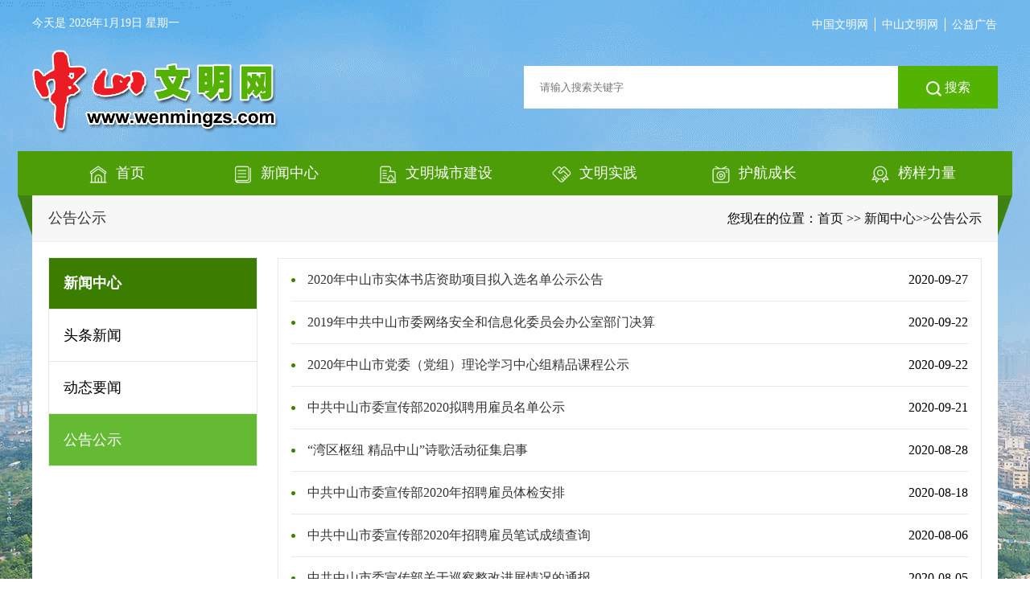

--- FILE ---
content_type: text/html; charset=utf-8
request_url: http://wenmingzs.zsnews.cn/Article/index/id/4/p/9.html
body_size: 5280
content:
<html>

<head>
	<meta charset="utf-8">
	<meta http-equiv="X-UA-Compatible" content="IE=edge,chrome=1">
	<title>公告公示,中山文明网</title>
	<meta name="Keywords" content="中山文明网" />
	<meta name="description" content="中山文明网">
	<link rel="stylesheet" type="text/css" href="/Public/Home2023/css/base.css">
	<link rel="stylesheet" type="text/css" href="/Public/Home2023/css/page.css">
	<link rel="stylesheet" type="text/css" href="/Public/Home2023/css/list.css">
	<script type="text/javascript" src="/Public/Home2023/js/jquery.min.js"></script>
</head>

<body>
	<div class="container">
		<!-- 顶部链接 -->
<div class="clearfix top-menu">
    <div class="f-l new-day">
                今天是 2026年1月19日 星期一    </div>
    <div class="f-r">
        <ul class="clearfix">
            <li>
                <a href="http://www.wenming.cn/">中国文明网</a>
                <div class="line"></div>
            </li>
            <li>
                <a href="http://gdzs.wenming.cn/">中山文明网</a>
                <div class="line"></div>
            </li>
            <li><a href="https://wenmingzs.zsnews.cn/zhuanti/2019wmzs/index.html">公益广告</a></li>
        </ul>
    </div>
</div>
<!-- 顶部 -->
<div class="header-logo clearfix">
    <div class="f-l">
        <img class="logo-g" src="/Public/Home2023/img/green/logo-g.png" alt="">
    </div>
    <div class="f-r">
        <div class="search-top clearfix">
            <input id="searchInput" onkeypress="handleKeyPress(event)" placeholder="请输入搜索关键字" class="f-l" type="text">
            <div onclick="search()" class="f-l search-btn">
                <img src="/Public/Home2023/img/search.png" alt=""> 搜索
            </div>
        </div>
    </div>
    <script>
        function handleKeyPress(event) {
            if (event.keyCode === 13) {
                search()
            }
        }
        function search() {
            var input = document.getElementById("searchInput");
            var query = input.value;
            if (query == '') {
                alert("搜索为空")
            } else {
                window.location.href = "/Article/search.html?keyword=" + query;
            }
        }
    </script>
</div>
<!-- 列表 -->
<div class="un-m-18 bg-menu">
    <img class="menu-l" src="/Public/Home2023/img/menu-l.png" alt="">
    <div class="menu-list">
        <ul class="clearfix">
            <li>
                <a class="menu-hover" href="/index/index.html">
                    <img src="/Public/Home2023/img/green/icon/01.png" alt=""> <span>首页</span>
                </a>
                <!--                <div class="menu-item">-->
                <!--                    <img class="menu-item-img" src="/Public/Home2023/img/menu1.png" alt="">-->
                <!--                    <div class="menu-item-plan clearfix">-->
                <!--                        <div class="menu-item-title f-l">-->
                <!--                            文明创建-->
                <!--                        </div>-->
                <!--                        <div class="menu-item-content f-l">-->
                <!--                            <ul>-->
                <!--                                <li>-->
                <!--                                    <a href="#" target="_blank">创建全国文明城市</a>-->
                <!--                                </li>-->
                <!--                                <li>-->
                <!--                                    <a href="#" target="_blank">文明单位</a>-->
                <!--                                </li>-->
                <!--                                <li><a href="#" target="_blank">文明镇</a></li>-->
                <!--                                <li><a href="#" target="_blank">文明村</a></li>-->
                <!--                                <li><a href="#" target="_blank">文明社区</a></li>-->
                <!--                                <li><a href="#" target="_blank">文明窗口</a></li>-->
                <!--                            </ul>-->
                <!--                        </div>-->
                <!--                    </div>-->
                <!--                </div>-->
            </li>

            <li>
                <a class="menu-hover" href="/Article/index/id/568.html">
                    <img src="/Public/Home2023/img/green/icon/02.png" alt=""> <span>新闻中心</span>
                </a>
                <div class="menu-item">
                    <img class="menu-item-img" src="/Public/Home2023/img/menu1.png" alt="">
                    <div class="menu-item-plan clearfix">
                        <div class="menu-item-title f-l">
                            新闻中心
                        </div>
                        <div class="menu-item-content f-l">
                            <ul>
                                <li >
                                    <a href="/Article/index/id/14.html" target="_blank">头条新闻</a>
                                </li>
                                <li >
                                    <a href="/Article/index/id/569.html" target="_blank">动态要闻</a>
                                </li>

                                <li class="active">
                                    <a href="/Article/index/id/4.html" target="_blank">公告公示</a>
                                </li>
                            </ul>
                        </div>
                    </div>
                </div>
            </li>
            <li>
                <a class="menu-hover" href="/Article/index/id/6.html">
                    <img src="/Public/Home2023/img/green/icon/03.png" alt=""> <span>文明城市建设</span>
                </a>
                <div class="menu-item">
                    <img class="menu-item-img" src="/Public/Home2023/img/menu1.png" alt="">
                    <div class="menu-item-plan clearfix">
                        <div class="menu-item-title f-l">
                            文明城市建设
                        </div>
                        <div class="menu-item-content f-l">
                            <ul>
                                <li >
                                    <a href="/Article/index/id/176.html" target="_blank">文明城市</a>
                                </li>
                                <li >
                                    <a href="/Article/index/id/178.html" target="_blank">文明村镇</a>
                                </li>
                                <li >
                                    <a href="/Article/index/id/180.html" target="_blank">文明单位</a>
                                </li>
                                <li >
                                    <a href="/Article/index/id/570.html" target="_blank">五大行动</a>
                                </li>
                            </ul>
                        </div>
                    </div>
                </div>
            </li>
            <li>
                <a class="menu-hover" href="/Article/index/id/573.html">
                    <img src="/Public/Home2023/img/green/icon/04.png" alt=""> <span>文明实践</span>
                </a>
                <div class="menu-item">
                    <img class="menu-item-img" src="/Public/Home2023/img/menu1.png" alt="">
                    <div class="menu-item-plan clearfix">
                        <div class="menu-item-title f-l">
                            文明实践
                        </div>
                        <div class="menu-item-content f-l">
                            <ul>
                                <li >
                                    <a href="/Article/index/id/573.html" target="_blank">实践活动</a>
                                </li>
                                <li >
                                    <a href="/Article/index/id/572.html" target="_blank">示范阵地</a>
                                </li>
                                <li >
                                    <a href="/Article/index/id/574.html" target="_blank">我们的节日</a>
                                </li>
                            </ul>
                        </div>
                    </div>
                </div>
            </li>

<!--            <li>-->
<!--                <a class="menu-hover" href="/Article/index/id/1.html">-->
<!--                    <img src="/Public/Home2023/img/green/icon/06.png" alt=""> <span>志愿中山</span>-->
<!--                </a>-->
<!--            </li>-->

            <li>
                <a class="menu-hover" href="/Article/index/id/2.html">
                    <img src="/Public/Home2023/img/green/icon/07.png" alt=""> <span>护航成长</span>
                </a>
            </li>

            <li>
                <a class="menu-hover" href="/Article/index/id/576.html">
                    <img src="/Public/Home2023/img/green/icon/08.png" alt=""> <span>榜样力量</span>
                </a>
                <div class="menu-item">
                    <img class="menu-item-img" src="/Public/Home2023/img/menu1.png" alt="">
                    <div class="menu-item-plan clearfix">
                        <div class="menu-item-title f-l">
                            榜样力量
                        </div>
                        <div class="menu-item-content f-l">
                            <ul>
                                <li >
                                    <a href="/Article/index/id/576.html" target="_blank">中山榜样</a>
                                </li>
                                <li >
                                    <a href="/Article/index/id/276.html" target="_blank">中国好人</a>
                                </li>
                                <li >
                                    <a href="/Article/index/id/277.html" target="_blank">广东好人</a>
                                </li>
                                <li>
                                    <a href="/haor/bang.html" target="_blank">中山好人</a>
                                </li>
                                <li style="display: none;" >
                                    <a href="/Article/index/id/577.html" target="_blank">中山好人馆</a>
                                </li>
                            </ul>
                        </div>
                    </div>
                </div>
            </li>
            <!--            <li>-->
            <!--                <a class="menu-hover" href="/Article/index/id/286.html">-->
            <!--                    <img src="/Public/Home2023/img/green/icon/05.png" alt=""> <span>公益广告</span>-->
            <!--                </a>-->
            <!--            </li>-->
        </ul>
    </div>
    <img class="menu-r" src="/Public/Home2023/img/menu-r.png" alt="">
</div>
		<!-- 内容 -->
		<div class="tab-content">
			<!-- 位置 -->
			<div class="clearfix">
				<div class="tab-map ">
					<div class="f-l new-title">
						<a href="/Article/index/id/4.html">
							公告公示						</a>
					</div>
					<div class="f-r new-map">
						您现在的位置：<a href="/">首页</a> >>
						<span><a href="/Article/Index/id/568.html">新闻中心</a></span>&gt;&gt;<a
							href="/Article/index/id/4.html">公告公示</a>
					</div>
				</div>
			</div>
			<div class="clearfix wrap">
								<div class="leftwrap">
	<div class="list-top">
		新闻中心	</div>
	<!-- as_navdown -->
		<div id="14" class="as_nav ">
							<a href="/Article/index/id/14.html" class="par ">头条新闻</a>		</div><!-- as_navdown -->
		<div id="569" class="as_nav ">
							<a href="/Article/index/id/569.html" class="par ">动态要闻</a>		</div><!-- as_navdown -->
		<div id="4" class="as_nav as_navdown">
							<a href="/Article/index/id/4.html" class="par ">公告公示</a>		</div></div>
				<div class="rightwrap">
					<div class="news-list">
						<ul>
							<li class="clearfix news-item">
									<div class="f-l text-hide itm">
										<a href="/Article/view/cateid/4/id/57091.html">2020年中山市实体书店资助项目拟入选名单公示公告</a>
									</div>
									<div class="f-r">
										2020-09-27									</div>
								</li><li class="clearfix news-item">
									<div class="f-l text-hide itm">
										<a href="/Article/view/cateid/4/id/57083.html">2019年中共中山市委网络安全和信息化委员会办公室部门决算</a>
									</div>
									<div class="f-r">
										2020-09-22									</div>
								</li><li class="clearfix news-item">
									<div class="f-l text-hide itm">
										<a href="/Article/view/cateid/4/id/57082.html">2020年中山市党委（党组）理论学习中心组精品课程公示</a>
									</div>
									<div class="f-r">
										2020-09-22									</div>
								</li><li class="clearfix news-item">
									<div class="f-l text-hide itm">
										<a href="http://125.92.248.12:8011/Recruitment/seeDetail.action?publishInfo.id=C5062ACF75594C34937C2A66F8697046&amp;websiteTitle.id=402898c85113187c01511328d1210008">中共中山市委宣传部2020拟聘用雇员名单公示</a>
									</div>
									<div class="f-r">
										2020-09-21									</div>
								</li><li class="clearfix news-item">
									<div class="f-l text-hide itm">
										<a href="/Article/view/cateid/4/id/57020.html">“湾区枢纽 精品中山”诗歌活动征集启事</a>
									</div>
									<div class="f-r">
										2020-08-28									</div>
								</li><li class="clearfix news-item">
									<div class="f-l text-hide itm">
										<a href="/Article/view/cateid/4/id/56994.html">中共中山市委宣传部2020年招聘雇员体检安排</a>
									</div>
									<div class="f-r">
										2020-08-18									</div>
								</li><li class="clearfix news-item">
									<div class="f-l text-hide itm">
										<a href="/Article/view/cateid/4/id/56984.html">中共中山市委宣传部2020年招聘雇员笔试成绩查询</a>
									</div>
									<div class="f-r">
										2020-08-06									</div>
								</li><li class="clearfix news-item">
									<div class="f-l text-hide itm">
										<a href="/Article/view/cateid/4/id/56977.html">中共中山市委宣传部关于巡察整改进展情况的通报</a>
									</div>
									<div class="f-r">
										2020-08-05									</div>
								</li><li class="clearfix news-item">
									<div class="f-l text-hide itm">
										<a href="/Article/view/cateid/4/id/56954.html">关于2020年第二季度“中山好人”的公示</a>
									</div>
									<div class="f-r">
										2020-07-24									</div>
								</li><li class="clearfix news-item">
									<div class="f-l text-hide itm">
										<a href="/Article/view/cateid/4/id/56943.html">关于第七届广东省道德模范推荐评选办法公示</a>
									</div>
									<div class="f-r">
										2020-07-17									</div>
								</li><li class="clearfix news-item">
									<div class="f-l text-hide itm">
										<a href="/Article/view/cateid/4/id/56942.html">中山市新闻出版局关于公布行政许可和行政检查等“双公示”的通知</a>
									</div>
									<div class="f-r">
										2020-07-17									</div>
								</li><li class="clearfix news-item">
									<div class="f-l text-hide itm">
										<a href="/Article/view/cateid/4/id/56848.html">2020年中国共产党中山市委员会宣传部部门预算</a>
									</div>
									<div class="f-r">
										2020-06-18									</div>
								</li><li class="clearfix news-item">
									<div class="f-l text-hide itm">
										<a href="/Article/view/cateid/4/id/56830.html">2020年中共中山市委网络安全和信息化委员会办公室部门预算</a>
									</div>
									<div class="f-r">
										2020-06-09									</div>
								</li><li class="clearfix news-item">
									<div class="f-l text-hide itm">
										<a href="/Article/view/cateid/4/id/56787.html">关于中山市“新时代好少年标兵”的公示</a>
									</div>
									<div class="f-r">
										2020-05-28									</div>
								</li><li class="clearfix news-item">
									<div class="f-l text-hide itm">
										<a href="/Article/view/cateid/4/id/56757.html">“使用公筷，健康生活”倡议书</a>
									</div>
									<div class="f-r">
										2020-05-13									</div>
								</li>						</ul>
						<div class="t-center p-y-40">
							<div class="pagination m-style">  <a class="first" href="/Article/index/id/4/p/1.html">1...</a> <a class="prev" href="/Article/index/id/4/p/8.html">上一页</a> <a class="num" href="/Article/index/id/4/p/6.html">6</a><a class="num" href="/Article/index/id/4/p/7.html">7</a><a class="num" href="/Article/index/id/4/p/8.html">8</a><span class="current"><b>9</b></span><a class="num" href="/Article/index/id/4/p/10.html">10</a><a class="num" href="/Article/index/id/4/p/11.html">11</a><a class="num" href="/Article/index/id/4/p/12.html">12</a> <span style="padding:0;">跳转到 <input type="text" value="1" id="tpagenum"> 页 <a href="javascript:volid(0);" onclick="jumpPage();">跳转</a></span> <a class="next" href="/Article/index/id/4/p/10.html">下一页</a> <a class="end" href="/Article/index/id/4/p/41.html">41</a></div>
						</div>
					</div>
				</div>
			</div>

		</div>
	</div>
	<!-- 底部 -->
	<div class="public-footer">
	<div class="footer container">
		<!-- <div class="icon-left">
			<span id="_span_jiucuo"><img onclick="Link('4420000052')" style="margin:0;border:0;cursor: pointer;"
					src="https://zfwzgl.www.gov.cn/exposure/images/jiucuo.png?v=4420000052"></span>
		</div>


		<div class="icon-right">
			<a href="http://bszs.conac.cn/sitename?method=show&amp;id=3675EBD1C2D910DFE053022819ACE729" target="_blank">
				<img src="/Public/Home2023/img/ft_jg.png" alt="党政机关" title="党政机关">
			</a>
		</div> -->
		<!-- <p class="mb-10 footer-map">
			<a href="http://www.zs.gov.cn/xx/content/post_288504.html">网站地图</a>
			<a href="http://www.zs.gov.cn/xx/content/post_227791.html">联系方式</a>
			<a href="http://www.zs.gov.cn/xx/content/post_216569.html">郑重声明</a>
			<a href="http://www.zs.gov.cn/xx/content/post_227792.html">关于我们</a>
			<a href="http://www.zs.gov.cn/xx/content/post_280741.html">使用帮助</a>
		</p> -->
		<div class="icon-right" style="top:20px">
			<!-- <a href="http://bszs.conac.cn/sitename?method=show&amp;id=3675EBD1C2D910DFE053022819ACE729" target="_blank">
				<img src="/Public/Home2023/img/ft_jg.png" alt="党政机关" title="党政机关">
			</a> -->
			<script
				type="text/javascript">document.write(unescape("%3Cspan id='_ideConac' %3E%3C/span%3E%3Cscript src='https://dcs.conac.cn/js/nis/44/20/00/c4b4871258f4c50d72a551967f749f08/11442000007332550A-10000422.js' type='text/javascript'%3E%3C/script%3E"));</script>
		</div>
		<p class="mb-10">
			<span class="text">广东省中山市精神文明建设办公室主办 </span>
			<span class="text">E-mail:wenmingzs@163.com </span>
			<span class="text">联系电话:0760-88318200</span>
		</p>
		<p>
			<span class="text2">设计制作及技术支持：中山网</span>
			<span class="text2">中山文明网版权所有</span>
			<a href="https://beian.miit.gov.cn/#/Integrated/recordQuery" target="_blank">粤ICP备13033288号-3</a>
		</p>
	</div>
</div>

<script>
	var _mtac = {};
	(function () {
		var mta = document.createElement("script");
		mta.src = "//pingjs.qq.com/h5/stats.js?v2.0.4";
		mta.setAttribute("name", "MTAH5");
		mta.setAttribute("sid", "500727596");
		mta.setAttribute("cid", "500727597");
		var s = document.getElementsByTagName("script")[0];
		s.parentNode.insertBefore(mta, s);
	})();
</script>


<script>
	var _hmt = _hmt || [];
	(function () {
		var hm = document.createElement("script");
		hm.src = "https://hm.baidu.com/hm.js?f2eeff59d3f70ec81f16460ba768c7f5";
		var s = document.getElementsByTagName("script")[0];
		s.parentNode.insertBefore(hm, s);
	})();
</script>
<script
	src="//tj.zsnews.cn/preload?channel=wenmingzs_Article&cateid=4&id="></script>
	<script>
		$(document).ready(function () {
			$(".as_navdown .con").css("display", "block")
		});
		$(".as_nav").click(function (e) {
			var v_id2 = $(this).attr("id");
			if ($("#" + v_id2).attr('class').indexOf('as_navdown') > 0) {

				$("#" + v_id2).removeClass("as_navdown");
				$("#" + v_id2 + ' .con').attr("style", "");
			} else {
				$(".as_nav").removeClass("as_navdown");
				$(".con").attr("style", "");
				$("#" + v_id2).addClass("as_navdown");
				$("#" + v_id2 + ' .con').css("display", "block");
			}
		});

		function onlyNumber(str) {
			return str && str.replace(/[^0-9]/gi, '');
		}
		//多余显示省略号
		function wordlimit() {
			var docList = $("*[class*='line-' ] ");
			for (var j = 0; j < docList.length; j++) {
				console.log(docList[j].className)
				cname = docList[j].className
				var wordlength = parseInt(onlyNumber(cname))

				var bname = $('.' + cname);
				console.log(bname.length)
				for (var i = 0; i < bname.length; i++) {
					var nowLength = bname[i].innerHTML.length;

					if (nowLength > wordlength) {
						bname[i].innerHTML = bname[i].innerHTML.substr(0, wordlength) + '...';
					}
				}
			}

		};
		wordlimit()
	</script>
</body>

</html>

--- FILE ---
content_type: text/css
request_url: http://wenmingzs.zsnews.cn/Public/Home2023/css/base.css
body_size: 2514
content:
@charset "utf-8";
html,
body,
div,
span,
applet,
object,
iframe,
h1,
h2,
h3,
h4,
h5,
h6,
p,
blockquote,
pre,
a,
abbr,
acronym,
address,
big,
cite,
code,
del,
dfn,
em,
img,
ins,
kbd,
q,
s,
samp,
small,
strike,
sub,
sup,
tt,
var,
b,
u,
i,
center,
dl,
dt,
dd,
ol,
ul,
li,
fieldset,
form,
label,
legend,
table,
caption,
tbody,
tfoot,
thead,
tr,
th,
td,
article,
aside,
canvas,
details,
embed,
figure,
figcaption,
footer,
header,
hgroup,
menu,
nav,
output,
ruby,
section,
summary,
time,
mark,
audio,
video {
    margin: 0;
    padding: 0;
    border: 0;
    font-size: 100%;
    font: inherit;
    vertical-align: baseline
}

article,
aside,
details,
figcaption,
figure,
footer,
header,
hgroup,
menu,
nav,
section {
    display: block
}

html {
    font-family: "微软雅黑", "microsoft yahei", "宋体";
}

body {
    line-height: 1.5;
    font-family: "微软雅黑", "microsoft yahei", "宋体";
    font-size: 16px;
    min-width: 1280px;
    max-width: 1920px;
    margin: auto;
}

input[type="text"] {
    padding: 0;
}

ol,
ul {
    list-style: none
}

blockquote,
q {
    quotes: none
}

blockquote:before,
blockquote:after,
q:before,
q:after {
    content: '';
    content: none
}

table {
    border-collapse: collapse;
    border-spacing: 0
}

a {
    text-decoration: none;
    outline: none;
    color: #333
}

a:hover {
    color: #2B5E00;
}

img,
fieldset {
    border: 0;
}

input,
textarea,
img {
    vertical-align: middle;
}

:focus {
    outline: none;
}


/* webkit hack */

textarea {
    overflow: auto;
    vertical-align: top;
}


/*
  @全局定义CSS
*/

.clear {
    clear: both;
    float: none;
    height: 0;
    margin: 0;
    padding: 0;
}

.overHide {
    overflow: hidden;
}

.con {
    display: none;
}

.show {
    display: block;
}

.bg-menu {
    position: relative;
    background: #4C9D07;
}

.inline {
    display: inline;
}

.f-l {
    float: left;
}

.f-r {
    float: right;
}

.t2 {
    text-indent: 2em;
}

.un-m-18 {
    margin: 0 -18px;
}

.container {
    width: 1200px;
    margin-left: auto;
    margin-right: auto;
}

.clearfix:after {
    content: '';
    display: block;
    float: none;
    clear: both;
}

.clearfix {
    zoom: 1;
}

.mb-10 {
    margin-bottom: 10px;
}

.footer-map a {
    margin: 0 10px;
}


/* 头部 */


/* 内容 */

.tab-content {
    background: #fff;
    margin-bottom: 10px;
    /* height: 1265px; */
}


/* 底部 */

.public-footer {
    /* margin-top: 10px; */
    background: url(../img/footer.png) no-repeat center;
    color: #fff;
}

.public-footer .footer {
    position: relative;
    height: 118px;
    color: #fff;
    padding-top: 20px;
    box-sizing: border-box;
    text-align: center;
}

.public-footer .icon-left {
    position: absolute;
    top: 40px;
    left: 80px;
}

.public-footer .icon-right {
    position: absolute;
    top: 40px;
    right: 38px;
    width: 208px;
    font-size: 0;
}

.public-footer .icon-right a {
    display: inline-block;
    margin-right: 40px;
}

.public-footer p,
.public-footer a {
    color: #fff;
    font-size: 14px;
}

.public-footer a:hover {
    text-decoration: underline;
}

.public-footer .text {
    display: inline-block;
    margin: 0 20px;
}

.public-footer .text2 {
    display: inline-block;
    margin: 0 15px;
}


/* public-footer */

.public-footer .links {
    background-color: #eeeeee;
    height: 80px;
}

.public-footer .fri_sels {
    width: 200px;
    height: 40px;
    float: left;
    position: relative;
    z-index: 130;
    cursor: pointer;
    margin-top: 20px;
    margin-right: 20px;
}

.public-footer .fri_sels.last {
    margin-right: 0;
}

.public-footer .fri_sels .handle {
    height: 40px;
    line-height: 40px;
    background: #fff url("../img/fri_sel.png") no-repeat 175px center;
    padding-left: 10px;
    color: #333;
}

.public-footer .fri_sels ul {
    position: absolute;
    left: 0;
    bottom: 40px;
    z-index: 130;
    background: #fff;
    width: 200px;
    max-height: 160px;
    overflow-x: hidden;
    overflow-y: auto;
    display: none;
}

.public-footer .fri_sels:hover ul {
    display: block;
}

.public-footer .fri_sels li {
    height: 40px;
    line-height: 40px;
    vertical-align: top;
}

.public-footer .fri_sels li a {
    display: block;
    height: 40px;
    padding-left: 10px;
    width: 200px;
    color: #333;
}

.public-footer .fri_sels li a:hover {
    background: #f3f3f3;
    text-decoration: none;
}


/* 头部 */

.header-logo {
    margin: 20px 0;
}

.header-logo .logo-g {
    width: 307px;
    height: 106px;
}

.search-top {
    margin-top: 20px;
}

.search-top input {
    border: none;
    padding-left: 20px;
    width: 465px;
    height: 53px;
}

.search-btn {
    background: #53B202;
    height: 53px;
    color: #fff;
    line-height: 53px;
    width: 124px;
    cursor: pointer;
    text-align: center;
}

.search-btn img {
    width: 19px;
    height: 19px;
}

.new-day {
    color: #fff;
    font-size: 14px;
}

.top-menu {
    margin-top: 18px;
}

.top-menu ul {
    width: 248px;
}

.top-menu ul li {
    float: left;
    position: relative;
    margin-left: 17px;
}

.top-menu ul li a {
    color: #fff;
    font-size: 14px;
}

.active{
    background:linear-gradient(180deg,#e4ffd9,40%,#d4ffb0) !important;
}
.active a{
    color: #4C9D07 !important;
    font-weight: bold;
}

.line {
    position: absolute;
    top: 4px;
    right: -9px;
    width: 1px;
    height: 70%;
    background: #fff;
}

.tab-map {
    height: 57px;
    background: #F7F7F7;
    line-height: 57px;
    padding: 0 20px;
    float: left;
    width: 1160px;
    border-bottom: 1px solid #ECECEC;
}


/* 列表 */

.menu-l {
    position: absolute;
    height: 50px;
    width: 18px;
    top: 55px;
}

.menu-r {
    position: absolute;
    height: 50px;
    width: 18px;
    right: 0;
}

.menu-list {
    background: #4C9D07;
    width: 1200px;
    margin: 0 auto;
    position: relative;
    text-align: center;
}

.menu-list ul {
    display: inline-block;
}

.menu-list ul li {
    float: left;
    width: 198px;
    /* margin-right: 10px; */
    height: 55px;
    background: #4C9D07;
    text-align: center;
    line-height: 55px;
}
.menu-item-content ul li:hover{
    background: linear-gradient(180deg,#e4ffd9,40%,#d4ffb0) !important;
}
.menu-item-content ul li a:hover{
    color: #4C9D07 !important;
    font-weight: bold;
}
.menu ul li.menu-list:hover {
    background: #ff8400;
}

.menu-hover:hover {
    background: #53B202;
}

.menu-list ul li:hover .menu-hover {
    background: #53B202;
}

.menu-list ul li:hover .menu-item {
    display: block;
}

.menu-list ul li a img {
    margin-right: 5px;
    width: 24px;
    height: 24px;
}

.menu-list ul li a {
    display: block;
    font-size: 18px;
    color: #fff;
}


/* 菜单下滑列表 */

.menu-item {
    width: 1200px;
    position: absolute;
    left: 0;
    display: none;
    z-index: 10;
}

.menu-item-img {
    position: absolute;
    width: 287px;
    height: 139px;
    bottom: 1px;
    left: 20px;
}

.menu-item-plan {
    padding-top: 20px;
    margin: 0 16px;
    background-color: #53B202;
    height: 160px;
    border-radius: 0 0 10px 10px;
}

.menu-item-title {
    margin-left: 170px;
    padding-right: 22px;
    height: 109px;
    font-weight: bold;
    border-right: 1px solid #fff;
    font-size: 20px;
    color: #fff;
    position: relative;
    z-index: 10;
}

.menu-item-content {
    margin-left: 20px;
    width: 828px;
    height: 128px;
    overflow-y: auto;
}

.menu-item-content ul li {
    width: 180px;
    margin-right: 20px;
    height: 44px;
    margin-bottom: 20px;
    line-height: 44px;
}

.menu-item-content ul li a {
    font-size: 14px;
}

.menu-item-content::-webkit-scrollbar {
    width: 4px;
}

.menu-item-content::-webkit-scrollbar-thumb {
    border-radius: 10px;
    box-shadow: inset 0 0 5px rgba(0, 0, 0, 0.2);
    background: rgba(0, 0, 0, 0.2);
}

.menu-item-content::-webkit-scrollbar-track {
    box-shadow: inset 0 0 5px rgba(0, 0, 0, 0.2);
    border-radius: 0;
    background: rgba(0, 0, 0, 0.1);
}

--- FILE ---
content_type: text/css
request_url: http://wenmingzs.zsnews.cn/Public/Home2023/css/page.css
body_size: 1003
content:
body {
    background: url("../img/bg.png") no-repeat top center;
    /* background-attachment: fixed; */
}

.new-title {
    font-size: 18px;
    color: #101010;
    margin-bottom: 20px;
}

.new-map {
    font-size: 16px;
}

.new-map a {
    color: #101010;
}


/*  menu */

.wrap {
    padding: 20px;
}

.leftwrap {
    width: 260px;
    float: left;
}

.rightwrap {
    float: right;
    width: 875px;
}

.news-list {
    border: 1px solid #eaeaea;
}

.rightwrap div ul li:last-child {
    border: none !important;
}

.news-item {
    padding: 14px 0;
    border-bottom: 1px solid #eaeaea;
    margin: 0 16px;
}

.news-item .itm {
    width: 730px;
    padding-left: 20px;
    background: url(../img/list_point.png) left center no-repeat;
}

.title {
    margin: 20px;
    text-align: center;
    font-weight: bold;
    font-size: 32px;
    color: #3A7D01;
}

.more {
    margin: 0 60px 20px;
}

.create_time {
    background: #f4f5f6;
    text-align: center;
    font-size: 14px;
    margin: 0 20px;
    color: #333333;
    height: 50px;
    line-height: 50px;
}

.school_video {
    margin: 48px 109px;
}

.content {
    margin: 20px 60px;
    /* text-indent: 2em; */
    line-height: 40px;
    font-size: 18px;
    color: #333333;
}

.content img {
    max-width: 100%;
    display: block;
    margin: auto;
}

.edit {
    text-align: right;
    margin: 0 35px 0;
}

.ld-pic video {
    width: 641px;
    height: 361px;
}

.sub-top {
    border: 1px solid #eaeaea;
    margin: 20px 0;
}

.sub-img {
    margin: 20px 60px
}

.sub-img img {
    width: 100%;
    height: 100%;
}

.mb-20 {
    margin-bottom: 20px;
}


/* 分页 */

a:visited {
    text-decoration: none;
}

a:hover {
    text-decoration: none;
}

.t-center {
    text-align: center;
}

.pt-30 {
    padding-top: 30px;
}

.p-y-40 {
    padding: 40px 0;
}

.pb-50 {
    padding-bottom: 50px;
}

a {
    text-decoration: none;
}

.m-style {
    position: relative;
    text-align: center;
    zoom: 1;
}

.m-style:before,
.m-style:after {
    content: '';
    display: table;
}

.m-style:after {
    clear: both;
    overflow: hidden;
}

.m-style a,
.m-style span {
    padding: 0.3em 0.8em;
}

.m-style span {
    float: left;
    margin: 0 5px;
    color: #bdbdbd;
}

.m-style .current {
    background: #3A7D01;
    color: #fff;
    border-radius: 5px;
}

.m-style a {
    float: left;
    margin: 0 5px;
    background: #ffffff;
    color: #5d5d5d;
    border: 1px solid #e5e5e5;
    border-radius: 5px;
}

.m-style a:hover {
    color: #777;
    background: #eee;
}

.m-style input {
    width: 24px;
    height: 31px;
    margin-right: 10px;
    text-align: center;
    background: #fff;
    outline: 0;
    color: #5d5d5d;
    border: 1px solid #e5e5e5;
    border-radius: 5px;
}

--- FILE ---
content_type: text/css
request_url: http://wenmingzs.zsnews.cn/Public/Home2023/css/list.css
body_size: 2019
content:
/* 新闻列表 */

.list-top {
    background: #3A7D01;
    font-weight: bold;
    color: #fff;
    padding: 18px;
    font-size: 18px;
    border: 1px solid #e6e6e6;
    margin-top: -1px;
}

.l-list li {
    padding: 20px 0 30px;
    border-bottom: 1px dashed #c5c5c5;
}

.l-list-pic {
    width: 260px;
    height: 160px;
    float: left;
    margin-right: 25px;
    object-fit: contain;
}

.l-list-txt {
    width: 900px;
    float: left;
}

.l-list-subtxt {
    width: 600px;
    float: left;
}

.allwidth {
    width: 100%;
}

.l-list-title {
    font-size: 20px;
    font-weight: bold;
    margin-bottom: 15px;
}

.l-list-desc {
    line-height: 1.8;
    min-height: 87px;
    margin-bottom: 10px;
}

.l-list a:hover .l-list-title {
    color: #65BA33;
}

.pagination {
    display: inline-block;
    *display: inline;
    *zoom: 1;
    font-size: 14px;
}

.nav-bar {
    margin-top: 20px;
    width: 1206px;
    padding-bottom: 7px;
    border-bottom: 1px solid #eaeaea;
}

.as_nav,
.as_nav2 {
    border: 1px solid #e6e6e6;
    margin-top: -1px;
}

.as_nav .par,
.as_nav2 .par {
    display: table-cell;
    vertical-align: middle;
    width: 258px;
    padding: 18px;
    padding-right: 30px;
    line-height: 1.6;
    text-align: justify;
    font-size: 18px;
    color: #000;
    /* background: url(../img/as_par.png) no-repeat right 0; */
    /* background-position-y: 7px; */
    /* background-position-x: 220px; */
}

.as_nav .con {
    padding-left: 38px;
    border-top: 1px solid #eaeaea;
    display: none;
}

ul {
    list-style-type: none;
}

.as_nav li {
    /* width: 114px; */
    float: left;
    padding: 18px;
    text-align: justify;
    padding-left: 0
    /* background: url(../images/as_par.png) no-repeat left 7px; */
    /* background-position-x: -19px; */
}
.as_par_tips{
    position: absolute;
    width: 62px;
    height: 100%;
    text-align: center;
    top: 0;
    right: -30px;
    display: table;
    cursor: pointer;
}
.as-select-par{
    display: table-cell;
    vertical-align: middle;
}
.as_nav .as_par_tips img:nth-child(1){
    display: block !important;
}
.as_nav .as_par_tips img:nth-child(2){
    display: none !important;
}
.as_navdown .as_par_tips img:nth-child(1){
    display: none !important;
}
.as_navdown .as_par_tips img:nth-child(2){
    display: block !important;
}
.as_par_tips img{
    width: 32px; 
    display: none;
}
.as_nav li a:hover {
    color: #65BA33;
}

div.clear {
    font: 0px Arial;
    line-height: 0;
    height: 0;
    overflow: hidden;
    clear: both;
}

.as_navdown .par {
    color: #fff;
    background: #65BA33;
}

.as_navdown2 .par {
    color: #fff;
    background: #65BA33;
}



/* 发言人名录 */


/* 发言人列表 */

.s-list {
    padding: 10px 10px 30px;
}

.s-list li {
    padding: 20px 0 30px;
    border-bottom: 1px dashed #c5c5c5;
}

.s-list-pic {
    width: 284px;
    height: 160px;
    float: left;
    margin-right: 25px;
    object-fit: contain;
}

.s-list-txt {
    width: 840px;
    float: left;
}

.s-list-title {
    font-size: 20px;
    margin-bottom: 10px;
    min-height: 126px;
}

.s-list-desc {
    line-height: 1.8;
    min-height: 87px;
    margin-bottom: 10px;
}

.s-list a:hover .s-list-title {
    color: #65BA33;
}


/* 在线留言 */

.message-left {
    width: 690px;
}

.message-right {
    width: 500px;
    margin-left: 30px;
}

.m-search-input {
    width: 490px;
    background: #f9f9f9 url(../img/icon_search2.png) 20px center no-repeat;
    border-top-left-radius: 5px;
    border-bottom-left-radius: 5px;
    height: 45px;
    line-height: 45px;
    padding-left: 60px;
    border: none;
    font-size: 16px;
}

.m-search-btn {
    width: 130px;
    background-color: #65BA33;
    color: #fff;
    border-top-right-radius: 5px;
    border-bottom-right-radius: 5px;
    text-align: center;
    height: 45px;
    line-height: 45px;
    font-size: 16px;
    cursor: pointer;
}

.m-list li {
    margin: 30px 0;
}

.m-list .name {
    width: 580px;
    margin-left: 20px;
}

.pagination {
    margin-left: -5px;
}

.m-list li:hover a {
    color: #65BA33;
}

.m-wrap {
    padding: 15px;
    background: #f9f9f9;
}

.m-wrap .title {
    font-weight: bold;
    font-size: 24px;
}

.m-form .line {
    margin: 20px 0;
}

.m-form .label {
    float: left;
    text-align: right;
    width: 64px;
    height: 50px;
    line-height: 50px;
    font-size: 16px;
    color: #3b3b3b;
}

.m-form input[type='text'] {
    width: 350px;
    float: left;
    margin-left: 20px;
    height: 48px;
    line-height: 48px;
    border: 1px solid #d8d8d8;
    border-radius: 5px;
    font-size: 16px;
    text-indent: 1em;
    padding-right: 30px;
}

.m-form input.required {
    background: #fff url(../img/required.jpg) 355px center no-repeat;
}

.m-form input[type='text'].code-input {
    width: 200px;
    padding-right: 1em;
}

.m-form .imgcode-btn {
    width: 150px;
    height: 50px;
    float: left;
    margin-left: 15px;
    object-fit: contain;
    cursor: pointer;
}

.m-form .getcode-btn {
    width: 145px;
    border: 1px solid #d8d8d8;
    border-radius: 5px;
    font-size: 16px;
    height: 48px;
    line-height: 48px;
    text-align: center;
    background: #fff;
    float: left;
    margin-left: 15px;
    cursor: pointer;
}

.m-form .radio-group {
    line-height: 48px;
    height: 48px;
    margin-left: 20px;
}

.m-form .radio-item {
    padding-left: 25px;
    background: url(../img/radio.png) left center no-repeat;
    float: left;
    margin-right: 25px;
    cursor: pointer;
}

.m-form .radio-item.checked {
    background: url(../img/radio_active.jpg) left center no-repeat;
}

.m-form textarea {
    width: 350px;
    float: left;
    margin-left: 20px;
    border: 1px solid #d8d8d8;
    border-radius: 5px;
    font-size: 16px;
    padding: 14px;
    resize: none;
}

.m-form .btn-group .btn {
    width: 180px;
    height: 45px;
    line-height: 45px;
    text-align: center;
    color: #fff;
    border-radius: 5px;
    cursor: pointer;
}

.m-form .btn-group {
    float: right;
    margin-right: 5px;
}

.m-form .btn-group .submit {
    background-color: #c5272f;
    float: left;
    margin-right: 20px;
}

.m-form .btn-group .reset {
    background-color: #666;
    float: left;
}

.m-form input[name='checkbox'] {
    width: 19px;
    height: 19px;
}

.checkbox-group {
    width: 380px;
    float: right;
}

.m-infor img {
    width: 20px;
    height: 20px;
    vertical-align: text-top;
}

.m-infor span {
    font-size: 20px;
    line-height: 20px;
}

.m-question {
    padding: 0;
    margin: 20px 0;
}

.m-question td {
    border: 1px solid #E3E3E3;
    background: #FCFEFF;
    line-height: 32px;
    padding: 0 10px;
    font-size: 16px;
}

.tabletitle {
    background: #E8EFF6 !important;
    width: 186px;
    line-height: 48px !important;
    text-align: right;
}

.tablecontent {
    width: 427px;
    line-height: 32px;
}

.on {
    background: url(../img/icon-r.png) left center no-repeat;
    background-position-x: 10px;
    background-position-y: 26px;
}

.on a {
    color: #65BA33;
}

.text-hide {
    overflow: hidden;
    text-overflow: ellipsis;
    white-space: nowrap;
}

.t-center {
    text-align: center;
}

.pt-30 {
    padding-top: 30px;
}

--- FILE ---
content_type: text/javascript
request_url: http://tj.zsnews.cn/preload?channel=wenmingzs_Article&cateid=4&id=
body_size: 416
content:
document.write("<sc" + "ript type=\"text/javascript\" src=\"https://tj.zsnews.cn/index?type=1&domain=&channel=wenmingzs_Article&cateid=4&id=0&referer=" + document.referrer + "&screenRatio=" + screen.width + "*" + screen.height + "&screenColor="+ screen.colorDepth + "\" charset=\"UTF-8\"></sc" + "ript>")

--- FILE ---
content_type: application/javascript
request_url: http://wenmingzs.zsnews.cn/Public/Home2023/js/jquery.min.js
body_size: 48669
content:
(function(e, t) {
    var n, r, i = typeof t,
        o = e.document,
        a = e.location,
        s = e.jQuery,
        u = e.$,
        l = {},
        c = [],
        p = "1.9.1",
        f = c.concat,
        d = c.push,
        h = c.slice,
        g = c.indexOf,
        m = l.toString,
        y = l.hasOwnProperty,
        v = p.trim,
        b = function(e, t) {
            return new b.fn.init(e, t, r)
        },
        x = /[+-]?(?:\d*\.|)\d+(?:[eE][+-]?\d+|)/.source,
        w = /\S+/g,
        T = /^[\s\uFEFF\xA0]+|[\s\uFEFF\xA0]+$/g,
        N = /^(?:(<[\w\W]+>)[^>]*|#([\w-]*))$/,
        C = /^<(\w+)\s*\/?>(?:<\/\1>|)$/,
        k = /^[\],:{}\s]*$/,
        E = /(?:^|:|,)(?:\s*\[)+/g,
        S = /\\(?:["\\\/bfnrt]|u[\da-fA-F]{4})/g,
        A = /"[^"\\\r\n]*"|true|false|null|-?(?:\d+\.|)\d+(?:[eE][+-]?\d+|)/g,
        j = /^-ms-/,
        D = /-([\da-z])/gi,
        L = function(e, t) {
            return t.toUpperCase()
        },
        H = function(e) {
            (o.addEventListener || "load" === e.type || "complete" === o.readyState) && (q(),
                b.ready())
        },
        q = function() {
            o.addEventListener ? (o.removeEventListener("DOMContentLoaded", H, !1),
                e.removeEventListener("load", H, !1)) : (o.detachEvent("onreadystatechange", H),
                e.detachEvent("onload", H))
        };
    b.fn = b.prototype = {
            jquery: p,
            constructor: b,
            init: function(e, n, r) {
                var i, a;
                if (!e)
                    return this;
                if ("string" == typeof e) {
                    if (i = "<" === e.charAt(0) && ">" === e.charAt(e.length - 1) && e.length >= 3 ? [null, e, null] : N.exec(e), !i || !i[1] && n)
                        return !n || n.jquery ? (n || r).find(e) : this.constructor(n).find(e);
                    if (i[1]) {
                        if (n = n instanceof b ? n[0] : n,
                            b.merge(this, b.parseHTML(i[1], n && n.nodeType ? n.ownerDocument || n : o, !0)),
                            C.test(i[1]) && b.isPlainObject(n))
                            for (i in n)
                                b.isFunction(this[i]) ? this[i](n[i]) : this.attr(i, n[i]);
                        return this
                    }
                    if (a = o.getElementById(i[2]),
                        a && a.parentNode) {
                        if (a.id !== i[2])
                            return r.find(e);
                        this.length = 1,
                            this[0] = a
                    }
                    return this.context = o,
                        this.selector = e,
                        this
                }
                return e.nodeType ? (this.context = this[0] = e,
                    this.length = 1,
                    this) : b.isFunction(e) ? r.ready(e) : (e.selector !== t && (this.selector = e.selector,
                        this.context = e.context),
                    b.makeArray(e, this))
            },
            selector: "",
            length: 0,
            size: function() {
                return this.length
            },
            toArray: function() {
                return h.call(this)
            },
            get: function(e) {
                return null == e ? this.toArray() : 0 > e ? this[this.length + e] : this[e]
            },
            pushStack: function(e) {
                var t = b.merge(this.constructor(), e);
                return t.prevObject = this,
                    t.context = this.context,
                    t
            },
            each: function(e, t) {
                return b.each(this, e, t)
            },
            ready: function(e) {
                return b.ready.promise().done(e),
                    this
            },
            slice: function() {
                return this.pushStack(h.apply(this, arguments))
            },
            first: function() {
                return this.eq(0)
            },
            last: function() {
                return this.eq(-1)
            },
            eq: function(e) {
                var t = this.length,
                    n = +e + (0 > e ? t : 0);
                return this.pushStack(n >= 0 && t > n ? [this[n]] : [])
            },
            map: function(e) {
                return this.pushStack(b.map(this, function(t, n) {
                    return e.call(t, n, t)
                }))
            },
            end: function() {
                return this.prevObject || this.constructor(null)
            },
            push: d,
            sort: [].sort,
            splice: [].splice
        },
        b.fn.init.prototype = b.fn,
        b.extend = b.fn.extend = function() {
            var e, n, r, i, o, a, s = arguments[0] || {},
                u = 1,
                l = arguments.length,
                c = !1;
            for ("boolean" == typeof s && (c = s,
                    s = arguments[1] || {},
                    u = 2),
                "object" == typeof s || b.isFunction(s) || (s = {}),
                l === u && (s = this,
                    --u); l > u; u++)
                if (null != (o = arguments[u]))
                    for (i in o)
                        e = s[i],
                        r = o[i],
                        s !== r && (c && r && (b.isPlainObject(r) || (n = b.isArray(r))) ? (n ? (n = !1,
                                a = e && b.isArray(e) ? e : []) : a = e && b.isPlainObject(e) ? e : {},
                            s[i] = b.extend(c, a, r)) : r !== t && (s[i] = r));
            return s
        },
        b.extend({
            noConflict: function(t) {
                return e.$ === b && (e.$ = u),
                    t && e.jQuery === b && (e.jQuery = s),
                    b
            },
            isReady: !1,
            readyWait: 1,
            holdReady: function(e) {
                e ? b.readyWait++ : b.ready(!0)
            },
            ready: function(e) {
                if (e === !0 ? !--b.readyWait : !b.isReady) {
                    if (!o.body)
                        return setTimeout(b.ready);
                    b.isReady = !0,
                        e !== !0 && --b.readyWait > 0 || (n.resolveWith(o, [b]),
                            b.fn.trigger && b(o).trigger("ready").off("ready"))
                }
            },
            isFunction: function(e) {
                return "function" === b.type(e)
            },
            isArray: Array.isArray || function(e) {
                return "array" === b.type(e)
            },
            isWindow: function(e) {
                return null != e && e == e.window
            },
            isNumeric: function(e) {
                return !isNaN(parseFloat(e)) && isFinite(e)
            },
            type: function(e) {
                return null == e ? e + "" : "object" == typeof e || "function" == typeof e ? l[m.call(e)] || "object" : typeof e
            },
            isPlainObject: function(e) {
                if (!e || "object" !== b.type(e) || e.nodeType || b.isWindow(e))
                    return !1;
                try {
                    if (e.constructor && !y.call(e, "constructor") && !y.call(e.constructor.prototype, "isPrototypeOf"))
                        return !1
                } catch (n) {
                    return !1
                }
                var r;
                for (r in e)
                ;
                return r === t || y.call(e, r)
            },
            isEmptyObject: function(e) {
                var t;
                for (t in e)
                    return !1;
                return !0
            },
            error: function(e) {
                throw Error(e)
            },
            parseHTML: function(e, t, n) {
                if (!e || "string" != typeof e)
                    return null;
                "boolean" == typeof t && (n = t,
                        t = !1),
                    t = t || o;
                var r = C.exec(e),
                    i = !n && [];
                return r ? [t.createElement(r[1])] : (r = b.buildFragment([e], t, i),
                    i && b(i).remove(),
                    b.merge([], r.childNodes))
            },
            parseJSON: function(n) {
                return e.JSON && e.JSON.parse ? e.JSON.parse(n) : null === n ? n : "string" == typeof n && (n = b.trim(n),
                    n && k.test(n.replace(S, "@").replace(A, "]").replace(E, ""))) ? Function("return " + n)() : (b.error("Invalid JSON: " + n),
                    t)
            },
            parseXML: function(n) {
                var r, i;
                if (!n || "string" != typeof n)
                    return null;
                try {
                    e.DOMParser ? (i = new DOMParser,
                        r = i.parseFromString(n, "text/xml")) : (r = new ActiveXObject("Microsoft.XMLDOM"),
                        r.async = "false",
                        r.loadXML(n))
                } catch (o) {
                    r = t
                }
                return r && r.documentElement && !r.getElementsByTagName("parsererror").length || b.error("Invalid XML: " + n),
                    r
            },
            noop: function() {},
            globalEval: function(t) {
                t && b.trim(t) && (e.execScript || function(t) {
                    e.eval.call(e, t)
                })(t)
            },
            camelCase: function(e) {
                return e.replace(j, "ms-").replace(D, L)
            },
            nodeName: function(e, t) {
                return e.nodeName && e.nodeName.toLowerCase() === t.toLowerCase()
            },
            each: function(e, t, n) {
                var r, i = 0,
                    o = e.length,
                    a = M(e);
                if (n) {
                    if (a) {
                        for (; o > i; i++)
                            if (r = t.apply(e[i], n),
                                r === !1)
                                break
                    } else
                        for (i in e)
                            if (r = t.apply(e[i], n),
                                r === !1)
                                break
                } else if (a) {
                    for (; o > i; i++)
                        if (r = t.call(e[i], i, e[i]),
                            r === !1)
                            break
                } else
                    for (i in e)
                        if (r = t.call(e[i], i, e[i]),
                            r === !1)
                            break;
                return e
            },
            trim: v && !v.call("\ufeff\u00a0") ? function(e) {
                    return null == e ? "" : v.call(e)
                } :
                function(e) {
                    return null == e ? "" : (e + "").replace(T, "")
                },
            makeArray: function(e, t) {
                var n = t || [];
                return null != e && (M(Object(e)) ? b.merge(n, "string" == typeof e ? [e] : e) : d.call(n, e)),
                    n
            },
            inArray: function(e, t, n) {
                var r;
                if (t) {
                    if (g)
                        return g.call(t, e, n);
                    for (r = t.length,
                        n = n ? 0 > n ? Math.max(0, r + n) : n : 0; r > n; n++)
                        if (n in t && t[n] === e)
                            return n
                }
                return -1
            },
            merge: function(e, n) {
                var r = n.length,
                    i = e.length,
                    o = 0;
                if ("number" == typeof r)
                    for (; r > o; o++)
                        e[i++] = n[o];
                else
                    while (n[o] !== t)
                        e[i++] = n[o++];
                return e.length = i,
                    e
            },
            grep: function(e, t, n) {
                var r, i = [],
                    o = 0,
                    a = e.length;
                for (n = !!n; a > o; o++)
                    r = !!t(e[o], o),
                    n !== r && i.push(e[o]);
                return i
            },
            map: function(e, t, n) {
                var r, i = 0,
                    o = e.length,
                    a = M(e),
                    s = [];
                if (a)
                    for (; o > i; i++)
                        r = t(e[i], i, n),
                        null != r && (s[s.length] = r);
                else
                    for (i in e)
                        r = t(e[i], i, n),
                        null != r && (s[s.length] = r);
                return f.apply([], s)
            },
            guid: 1,
            proxy: function(e, n) {
                var r, i, o;
                return "string" == typeof n && (o = e[n],
                        n = e,
                        e = o),
                    b.isFunction(e) ? (r = h.call(arguments, 2),
                        i = function() {
                            return e.apply(n || this, r.concat(h.call(arguments)))
                        },
                        i.guid = e.guid = e.guid || b.guid++,
                        i) : t
            },
            access: function(e, n, r, i, o, a, s) {
                var u = 0,
                    l = e.length,
                    c = null == r;
                if ("object" === b.type(r)) {
                    o = !0;
                    for (u in r)
                        b.access(e, n, u, r[u], !0, a, s)
                } else if (i !== t && (o = !0,
                        b.isFunction(i) || (s = !0),
                        c && (s ? (n.call(e, i),
                            n = null) : (c = n,
                            n = function(e, t, n) {
                                return c.call(b(e), n)
                            }
                        )),
                        n))
                    for (; l > u; u++)
                        n(e[u], r, s ? i : i.call(e[u], u, n(e[u], r)));
                return o ? e : c ? n.call(e) : l ? n(e[0], r) : a
            },
            now: function() {
                return (new Date).getTime()
            }
        }),
        b.ready.promise = function(t) {
            if (!n)
                if (n = b.Deferred(),
                    "complete" === o.readyState)
                    setTimeout(b.ready);
                else if (o.addEventListener)
                o.addEventListener("DOMContentLoaded", H, !1),
                e.addEventListener("load", H, !1);
            else {
                o.attachEvent("onreadystatechange", H),
                    e.attachEvent("onload", H);
                var r = !1;
                try {
                    r = null == e.frameElement && o.documentElement
                } catch (i) {}
                r && r.doScroll && function a() {
                    if (!b.isReady) {
                        try {
                            r.doScroll("left")
                        } catch (e) {
                            return setTimeout(a, 50)
                        }
                        q(),
                            b.ready()
                    }
                }()
            }
            return n.promise(t)
        },
        b.each("Boolean Number String Function Array Date RegExp Object Error".split(" "), function(e, t) {
            l["[object " + t + "]"] = t.toLowerCase()
        });

    function M(e) {
        var t = e.length,
            n = b.type(e);
        return b.isWindow(e) ? !1 : 1 === e.nodeType && t ? !0 : "array" === n || "function" !== n && (0 === t || "number" == typeof t && t > 0 && t - 1 in e)
    }
    r = b(o);
    var _ = {};

    function F(e) {
        var t = _[e] = {};
        return b.each(e.match(w) || [], function(e, n) {
                t[n] = !0
            }),
            t
    }
    b.Callbacks = function(e) {
            e = "string" == typeof e ? _[e] || F(e) : b.extend({}, e);
            var n, r, i, o, a, s, u = [],
                l = !e.once && [],
                c = function(t) {
                    for (r = e.memory && t,
                        i = !0,
                        a = s || 0,
                        s = 0,
                        o = u.length,
                        n = !0; u && o > a; a++)
                        if (u[a].apply(t[0], t[1]) === !1 && e.stopOnFalse) {
                            r = !1;
                            break
                        }
                    n = !1,
                        u && (l ? l.length && c(l.shift()) : r ? u = [] : p.disable())
                },
                p = {
                    add: function() {
                        if (u) {
                            var t = u.length;
                            (function i(t) {
                                b.each(t, function(t, n) {
                                    var r = b.type(n);
                                    "function" === r ? e.unique && p.has(n) || u.push(n) : n && n.length && "string" !== r && i(n)
                                })
                            })(arguments),
                            n ? o = u.length : r && (s = t,
                                c(r))
                        }
                        return this
                    },
                    remove: function() {
                        return u && b.each(arguments, function(e, t) {
                                var r;
                                while ((r = b.inArray(t, u, r)) > -1)
                                    u.splice(r, 1),
                                    n && (o >= r && o--,
                                        a >= r && a--)
                            }),
                            this
                    },
                    has: function(e) {
                        return e ? b.inArray(e, u) > -1 : !(!u || !u.length)
                    },
                    empty: function() {
                        return u = [],
                            this
                    },
                    disable: function() {
                        return u = l = r = t,
                            this
                    },
                    disabled: function() {
                        return !u
                    },
                    lock: function() {
                        return l = t,
                            r || p.disable(),
                            this
                    },
                    locked: function() {
                        return !l
                    },
                    fireWith: function(e, t) {
                        return t = t || [],
                            t = [e, t.slice ? t.slice() : t], !u || i && !l || (n ? l.push(t) : c(t)),
                            this
                    },
                    fire: function() {
                        return p.fireWith(this, arguments),
                            this
                    },
                    fired: function() {
                        return !!i
                    }
                };
            return p
        },
        b.extend({
            Deferred: function(e) {
                var t = [
                        ["resolve", "done", b.Callbacks("once memory"), "resolved"],
                        ["reject", "fail", b.Callbacks("once memory"), "rejected"],
                        ["notify", "progress", b.Callbacks("memory")]
                    ],
                    n = "pending",
                    r = {
                        state: function() {
                            return n
                        },
                        always: function() {
                            return i.done(arguments).fail(arguments),
                                this
                        },
                        then: function() {
                            var e = arguments;
                            return b.Deferred(function(n) {
                                b.each(t, function(t, o) {
                                        var a = o[0],
                                            s = b.isFunction(e[t]) && e[t];
                                        i[o[1]](function() {
                                            var e = s && s.apply(this, arguments);
                                            e && b.isFunction(e.promise) ? e.promise().done(n.resolve).fail(n.reject).progress(n.notify) : n[a + "With"](this === r ? n.promise() : this, s ? [e] : arguments)
                                        })
                                    }),
                                    e = null
                            }).promise()
                        },
                        promise: function(e) {
                            return null != e ? b.extend(e, r) : r
                        }
                    },
                    i = {};
                return r.pipe = r.then,
                    b.each(t, function(e, o) {
                        var a = o[2],
                            s = o[3];
                        r[o[1]] = a.add,
                            s && a.add(function() {
                                n = s
                            }, t[1 ^ e][2].disable, t[2][2].lock),
                            i[o[0]] = function() {
                                return i[o[0] + "With"](this === i ? r : this, arguments),
                                    this
                            },
                            i[o[0] + "With"] = a.fireWith
                    }),
                    r.promise(i),
                    e && e.call(i, i),
                    i
            },
            when: function(e) {
                var t = 0,
                    n = h.call(arguments),
                    r = n.length,
                    i = 1 !== r || e && b.isFunction(e.promise) ? r : 0,
                    o = 1 === i ? e : b.Deferred(),
                    a = function(e, t, n) {
                        return function(r) {
                            t[e] = this,
                                n[e] = arguments.length > 1 ? h.call(arguments) : r,
                                n === s ? o.notifyWith(t, n) : --i || o.resolveWith(t, n)
                        }
                    },
                    s, u, l;
                if (r > 1)
                    for (s = Array(r),
                        u = Array(r),
                        l = Array(r); r > t; t++)
                        n[t] && b.isFunction(n[t].promise) ? n[t].promise().done(a(t, l, n)).fail(o.reject).progress(a(t, u, s)) : --i;
                return i || o.resolveWith(l, n),
                    o.promise()
            }
        }),
        b.support = function() {
            var t, n, r, a, s, u, l, c, p, f, d = o.createElement("div");
            if (d.setAttribute("className", "t"),
                d.innerHTML = "  <link/><table></table><a href='/a'>a</a><input type='checkbox'/>",
                n = d.getElementsByTagName("*"),
                r = d.getElementsByTagName("a")[0], !n || !r || !n.length)
                return {};
            s = o.createElement("select"),
                l = s.appendChild(o.createElement("option")),
                a = d.getElementsByTagName("input")[0],
                r.style.cssText = "top:1px;float:left;opacity:.5",
                t = {
                    getSetAttribute: "t" !== d.className,
                    leadingWhitespace: 3 === d.firstChild.nodeType,
                    tbody: !d.getElementsByTagName("tbody").length,
                    htmlSerialize: !!d.getElementsByTagName("link").length,
                    style: /top/.test(r.getAttribute("style")),
                    hrefNormalized: "/a" === r.getAttribute("href"),
                    opacity: /^0.5/.test(r.style.opacity),
                    cssFloat: !!r.style.cssFloat,
                    checkOn: !!a.value,
                    optSelected: l.selected,
                    enctype: !!o.createElement("form").enctype,
                    html5Clone: "<:nav></:nav>" !== o.createElement("nav").cloneNode(!0).outerHTML,
                    boxModel: "CSS1Compat" === o.compatMode,
                    deleteExpando: !0,
                    noCloneEvent: !0,
                    inlineBlockNeedsLayout: !1,
                    shrinkWrapBlocks: !1,
                    reliableMarginRight: !0,
                    boxSizingReliable: !0,
                    pixelPosition: !1
                },
                a.checked = !0,
                t.noCloneChecked = a.cloneNode(!0).checked,
                s.disabled = !0,
                t.optDisabled = !l.disabled;
            try {
                delete d.test
            } catch (h) {
                t.deleteExpando = !1
            }
            a = o.createElement("input"),
                a.setAttribute("value", ""),
                t.input = "" === a.getAttribute("value"),
                a.value = "t",
                a.setAttribute("type", "radio"),
                t.radioValue = "t" === a.value,
                a.setAttribute("checked", "t"),
                a.setAttribute("name", "t"),
                u = o.createDocumentFragment(),
                u.appendChild(a),
                t.appendChecked = a.checked,
                t.checkClone = u.cloneNode(!0).cloneNode(!0).lastChild.checked,
                d.attachEvent && (d.attachEvent("onclick", function() {
                        t.noCloneEvent = !1
                    }),
                    d.cloneNode(!0).click());
            for (f in {
                    submit: !0,
                    change: !0,
                    focusin: !0
                })
                d.setAttribute(c = "on" + f, "t"),
                t[f + "Bubbles"] = c in e || d.attributes[c].expando === !1;
            return d.style.backgroundClip = "content-box",
                d.cloneNode(!0).style.backgroundClip = "",
                t.clearCloneStyle = "content-box" === d.style.backgroundClip,
                b(function() {
                    var n, r, a, s = "padding:0;margin:0;border:0;display:block;box-sizing:content-box;-moz-box-sizing:content-box;-webkit-box-sizing:content-box;",
                        u = o.getElementsByTagName("body")[0];
                    u && (n = o.createElement("div"),
                        n.style.cssText = "border:0;width:0;height:0;position:absolute;top:0;left:-9999px;margin-top:1px",
                        u.appendChild(n).appendChild(d),
                        d.innerHTML = "<table><tr><td></td><td>t</td></tr></table>",
                        a = d.getElementsByTagName("td"),
                        a[0].style.cssText = "padding:0;margin:0;border:0;display:none",
                        p = 0 === a[0].offsetHeight,
                        a[0].style.display = "",
                        a[1].style.display = "none",
                        t.reliableHiddenOffsets = p && 0 === a[0].offsetHeight,
                        d.innerHTML = "",
                        d.style.cssText = "box-sizing:border-box;-moz-box-sizing:border-box;-webkit-box-sizing:border-box;padding:1px;border:1px;display:block;width:4px;margin-top:1%;position:absolute;top:1%;",
                        t.boxSizing = 4 === d.offsetWidth,
                        t.doesNotIncludeMarginInBodyOffset = 1 !== u.offsetTop,
                        e.getComputedStyle && (t.pixelPosition = "1%" !== (e.getComputedStyle(d, null) || {}).top,
                            t.boxSizingReliable = "4px" === (e.getComputedStyle(d, null) || {
                                width: "4px"
                            }).width,
                            r = d.appendChild(o.createElement("div")),
                            r.style.cssText = d.style.cssText = s,
                            r.style.marginRight = r.style.width = "0",
                            d.style.width = "1px",
                            t.reliableMarginRight = !parseFloat((e.getComputedStyle(r, null) || {}).marginRight)),
                        typeof d.style.zoom !== i && (d.innerHTML = "",
                            d.style.cssText = s + "width:1px;padding:1px;display:inline;zoom:1",
                            t.inlineBlockNeedsLayout = 3 === d.offsetWidth,
                            d.style.display = "block",
                            d.innerHTML = "<div></div>",
                            d.firstChild.style.width = "5px",
                            t.shrinkWrapBlocks = 3 !== d.offsetWidth,
                            t.inlineBlockNeedsLayout && (u.style.zoom = 1)),
                        u.removeChild(n),
                        n = d = a = r = null)
                }),
                n = s = u = l = r = a = null,
                t
        }();
    var O = /(?:\{[\s\S]*\}|\[[\s\S]*\])$/,
        B = /([A-Z])/g;

    function P(e, n, r, i) {
        if (b.acceptData(e)) {
            var o, a, s = b.expando,
                u = "string" == typeof n,
                l = e.nodeType,
                p = l ? b.cache : e,
                f = l ? e[s] : e[s] && s;
            if (f && p[f] && (i || p[f].data) || !u || r !== t)
                return f || (l ? e[s] = f = c.pop() || b.guid++ : f = s),
                    p[f] || (p[f] = {},
                        l || (p[f].toJSON = b.noop)),
                    ("object" == typeof n || "function" == typeof n) && (i ? p[f] = b.extend(p[f], n) : p[f].data = b.extend(p[f].data, n)),
                    o = p[f],
                    i || (o.data || (o.data = {}),
                        o = o.data),
                    r !== t && (o[b.camelCase(n)] = r),
                    u ? (a = o[n],
                        null == a && (a = o[b.camelCase(n)])) : a = o,
                    a
        }
    }

    function R(e, t, n) {
        if (b.acceptData(e)) {
            var r, i, o, a = e.nodeType,
                s = a ? b.cache : e,
                u = a ? e[b.expando] : b.expando;
            if (s[u]) {
                if (t && (o = n ? s[u] : s[u].data)) {
                    b.isArray(t) ? t = t.concat(b.map(t, b.camelCase)) : t in o ? t = [t] : (t = b.camelCase(t),
                        t = t in o ? [t] : t.split(" "));
                    for (r = 0,
                        i = t.length; i > r; r++)
                        delete o[t[r]];
                    if (!(n ? $ : b.isEmptyObject)(o))
                        return
                }
                (n || (delete s[u].data,
                    $(s[u]))) && (a ? b.cleanData([e], !0) : b.support.deleteExpando || s != s.window ? delete s[u] : s[u] = null)
            }
        }
    }
    b.extend({
            cache: {},
            expando: "jQuery" + (p + Math.random()).replace(/\D/g, ""),
            noData: {
                embed: !0,
                object: "clsid:D27CDB6E-AE6D-11cf-96B8-444553540000",
                applet: !0
            },
            hasData: function(e) {
                return e = e.nodeType ? b.cache[e[b.expando]] : e[b.expando], !!e && !$(e)
            },
            data: function(e, t, n) {
                return P(e, t, n)
            },
            removeData: function(e, t) {
                return R(e, t)
            },
            _data: function(e, t, n) {
                return P(e, t, n, !0)
            },
            _removeData: function(e, t) {
                return R(e, t, !0)
            },
            acceptData: function(e) {
                if (e.nodeType && 1 !== e.nodeType && 9 !== e.nodeType)
                    return !1;
                var t = e.nodeName && b.noData[e.nodeName.toLowerCase()];
                return !t || t !== !0 && e.getAttribute("classid") === t
            }
        }),
        b.fn.extend({
            data: function(e, n) {
                var r, i, o = this[0],
                    a = 0,
                    s = null;
                if (e === t) {
                    if (this.length && (s = b.data(o),
                            1 === o.nodeType && !b._data(o, "parsedAttrs"))) {
                        for (r = o.attributes; r.length > a; a++)
                            i = r[a].name,
                            i.indexOf("data-") || (i = b.camelCase(i.slice(5)),
                                W(o, i, s[i]));
                        b._data(o, "parsedAttrs", !0)
                    }
                    return s
                }
                return "object" == typeof e ? this.each(function() {
                    b.data(this, e)
                }) : b.access(this, function(n) {
                    return n === t ? o ? W(o, e, b.data(o, e)) : null : (this.each(function() {
                            b.data(this, e, n)
                        }),
                        t)
                }, null, n, arguments.length > 1, null, !0)
            },
            removeData: function(e) {
                return this.each(function() {
                    b.removeData(this, e)
                })
            }
        });

    function W(e, n, r) {
        if (r === t && 1 === e.nodeType) {
            var i = "data-" + n.replace(B, "-$1").toLowerCase();
            if (r = e.getAttribute(i),
                "string" == typeof r) {
                try {
                    r = "true" === r ? !0 : "false" === r ? !1 : "null" === r ? null : +r + "" === r ? +r : O.test(r) ? b.parseJSON(r) : r
                } catch (o) {}
                b.data(e, n, r)
            } else
                r = t
        }
        return r
    }

    function $(e) {
        var t;
        for (t in e)
            if (("data" !== t || !b.isEmptyObject(e[t])) && "toJSON" !== t)
                return !1;
        return !0
    }
    b.extend({
            queue: function(e, n, r) {
                var i;
                return e ? (n = (n || "fx") + "queue",
                    i = b._data(e, n),
                    r && (!i || b.isArray(r) ? i = b._data(e, n, b.makeArray(r)) : i.push(r)),
                    i || []) : t
            },
            dequeue: function(e, t) {
                t = t || "fx";
                var n = b.queue(e, t),
                    r = n.length,
                    i = n.shift(),
                    o = b._queueHooks(e, t),
                    a = function() {
                        b.dequeue(e, t)
                    };
                "inprogress" === i && (i = n.shift(),
                        r--),
                    o.cur = i,
                    i && ("fx" === t && n.unshift("inprogress"),
                        delete o.stop,
                        i.call(e, a, o)), !r && o && o.empty.fire()
            },
            _queueHooks: function(e, t) {
                var n = t + "queueHooks";
                return b._data(e, n) || b._data(e, n, {
                    empty: b.Callbacks("once memory").add(function() {
                        b._removeData(e, t + "queue"),
                            b._removeData(e, n)
                    })
                })
            }
        }),
        b.fn.extend({
            queue: function(e, n) {
                var r = 2;
                return "string" != typeof e && (n = e,
                        e = "fx",
                        r--),
                    r > arguments.length ? b.queue(this[0], e) : n === t ? this : this.each(function() {
                        var t = b.queue(this, e, n);
                        b._queueHooks(this, e),
                            "fx" === e && "inprogress" !== t[0] && b.dequeue(this, e)
                    })
            },
            dequeue: function(e) {
                return this.each(function() {
                    b.dequeue(this, e)
                })
            },
            delay: function(e, t) {
                return e = b.fx ? b.fx.speeds[e] || e : e,
                    t = t || "fx",
                    this.queue(t, function(t, n) {
                        var r = setTimeout(t, e);
                        n.stop = function() {
                            clearTimeout(r)
                        }
                    })
            },
            clearQueue: function(e) {
                return this.queue(e || "fx", [])
            },
            promise: function(e, n) {
                var r, i = 1,
                    o = b.Deferred(),
                    a = this,
                    s = this.length,
                    u = function() {
                        --i || o.resolveWith(a, [a])
                    };
                "string" != typeof e && (n = e,
                        e = t),
                    e = e || "fx";
                while (s--)
                    r = b._data(a[s], e + "queueHooks"),
                    r && r.empty && (i++,
                        r.empty.add(u));
                return u(),
                    o.promise(n)
            }
        });
    var I, z, X = /[\t\r\n]/g,
        U = /\r/g,
        V = /^(?:input|select|textarea|button|object)$/i,
        Y = /^(?:a|area)$/i,
        J = /^(?:checked|selected|autofocus|autoplay|async|controls|defer|disabled|hidden|loop|multiple|open|readonly|required|scoped)$/i,
        G = /^(?:checked|selected)$/i,
        Q = b.support.getSetAttribute,
        K = b.support.input;
    b.fn.extend({
            attr: function(e, t) {
                return b.access(this, b.attr, e, t, arguments.length > 1)
            },
            removeAttr: function(e) {
                return this.each(function() {
                    b.removeAttr(this, e)
                })
            },
            prop: function(e, t) {
                return b.access(this, b.prop, e, t, arguments.length > 1)
            },
            removeProp: function(e) {
                return e = b.propFix[e] || e,
                    this.each(function() {
                        try {
                            this[e] = t,
                                delete this[e]
                        } catch (n) {}
                    })
            },
            addClass: function(e) {
                var t, n, r, i, o, a = 0,
                    s = this.length,
                    u = "string" == typeof e && e;
                if (b.isFunction(e))
                    return this.each(function(t) {
                        b(this).addClass(e.call(this, t, this.className))
                    });
                if (u)
                    for (t = (e || "").match(w) || []; s > a; a++)
                        if (n = this[a],
                            r = 1 === n.nodeType && (n.className ? (" " + n.className + " ").replace(X, " ") : " ")) {
                            o = 0;
                            while (i = t[o++])
                                0 > r.indexOf(" " + i + " ") && (r += i + " ");
                            n.className = b.trim(r)
                        }
                return this
            },
            removeClass: function(e) {
                var t, n, r, i, o, a = 0,
                    s = this.length,
                    u = 0 === arguments.length || "string" == typeof e && e;
                if (b.isFunction(e))
                    return this.each(function(t) {
                        b(this).removeClass(e.call(this, t, this.className))
                    });
                if (u)
                    for (t = (e || "").match(w) || []; s > a; a++)
                        if (n = this[a],
                            r = 1 === n.nodeType && (n.className ? (" " + n.className + " ").replace(X, " ") : "")) {
                            o = 0;
                            while (i = t[o++])
                                while (r.indexOf(" " + i + " ") >= 0)
                                    r = r.replace(" " + i + " ", " ");
                            n.className = e ? b.trim(r) : ""
                        }
                return this
            },
            toggleClass: function(e, t) {
                var n = typeof e,
                    r = "boolean" == typeof t;
                return b.isFunction(e) ? this.each(function(n) {
                    b(this).toggleClass(e.call(this, n, this.className, t), t)
                }) : this.each(function() {
                    if ("string" === n) {
                        var o, a = 0,
                            s = b(this),
                            u = t,
                            l = e.match(w) || [];
                        while (o = l[a++])
                            u = r ? u : !s.hasClass(o),
                            s[u ? "addClass" : "removeClass"](o)
                    } else
                        (n === i || "boolean" === n) && (this.className && b._data(this, "__className__", this.className),
                            this.className = this.className || e === !1 ? "" : b._data(this, "__className__") || "")
                })
            },
            hasClass: function(e) {
                var t = " " + e + " ",
                    n = 0,
                    r = this.length;
                for (; r > n; n++)
                    if (1 === this[n].nodeType && (" " + this[n].className + " ").replace(X, " ").indexOf(t) >= 0)
                        return !0;
                return !1
            },
            val: function(e) {
                var n, r, i, o = this[0]; {
                    if (arguments.length)
                        return i = b.isFunction(e),
                            this.each(function(n) {
                                var o, a = b(this);
                                1 === this.nodeType && (o = i ? e.call(this, n, a.val()) : e,
                                    null == o ? o = "" : "number" == typeof o ? o += "" : b.isArray(o) && (o = b.map(o, function(e) {
                                        return null == e ? "" : e + ""
                                    })),
                                    r = b.valHooks[this.type] || b.valHooks[this.nodeName.toLowerCase()],
                                    r && "set" in r && r.set(this, o, "value") !== t || (this.value = o))
                            });
                    if (o)
                        return r = b.valHooks[o.type] || b.valHooks[o.nodeName.toLowerCase()],
                            r && "get" in r && (n = r.get(o, "value")) !== t ? n : (n = o.value,
                                "string" == typeof n ? n.replace(U, "") : null == n ? "" : n)
                }
            }
        }),
        b.extend({
            valHooks: {
                option: {
                    get: function(e) {
                        var t = e.attributes.value;
                        return !t || t.specified ? e.value : e.text
                    }
                },
                select: {
                    get: function(e) {
                        var t, n, r = e.options,
                            i = e.selectedIndex,
                            o = "select-one" === e.type || 0 > i,
                            a = o ? null : [],
                            s = o ? i + 1 : r.length,
                            u = 0 > i ? s : o ? i : 0;
                        for (; s > u; u++)
                            if (n = r[u], !(!n.selected && u !== i || (b.support.optDisabled ? n.disabled : null !== n.getAttribute("disabled")) || n.parentNode.disabled && b.nodeName(n.parentNode, "optgroup"))) {
                                if (t = b(n).val(),
                                    o)
                                    return t;
                                a.push(t)
                            }
                        return a
                    },
                    set: function(e, t) {
                        var n = b.makeArray(t);
                        return b(e).find("option").each(function() {
                                this.selected = b.inArray(b(this).val(), n) >= 0
                            }),
                            n.length || (e.selectedIndex = -1),
                            n
                    }
                }
            },
            attr: function(e, n, r) {
                var o, a, s, u = e.nodeType;
                if (e && 3 !== u && 8 !== u && 2 !== u)
                    return typeof e.getAttribute === i ? b.prop(e, n, r) : (a = 1 !== u || !b.isXMLDoc(e),
                        a && (n = n.toLowerCase(),
                            o = b.attrHooks[n] || (J.test(n) ? z : I)),
                        r === t ? o && a && "get" in o && null !== (s = o.get(e, n)) ? s : (typeof e.getAttribute !== i && (s = e.getAttribute(n)),
                            null == s ? t : s) : null !== r ? o && a && "set" in o && (s = o.set(e, r, n)) !== t ? s : (e.setAttribute(n, r + ""),
                            r) : (b.removeAttr(e, n),
                            t))
            },
            removeAttr: function(e, t) {
                var n, r, i = 0,
                    o = t && t.match(w);
                if (o && 1 === e.nodeType)
                    while (n = o[i++])
                        r = b.propFix[n] || n,
                        J.test(n) ? !Q && G.test(n) ? e[b.camelCase("default-" + n)] = e[r] = !1 : e[r] = !1 : b.attr(e, n, ""),
                        e.removeAttribute(Q ? n : r)
            },
            attrHooks: {
                type: {
                    set: function(e, t) {
                        if (!b.support.radioValue && "radio" === t && b.nodeName(e, "input")) {
                            var n = e.value;
                            return e.setAttribute("type", t),
                                n && (e.value = n),
                                t
                        }
                    }
                }
            },
            propFix: {
                tabindex: "tabIndex",
                readonly: "readOnly",
                "for": "htmlFor",
                "class": "className",
                maxlength: "maxLength",
                cellspacing: "cellSpacing",
                cellpadding: "cellPadding",
                rowspan: "rowSpan",
                colspan: "colSpan",
                usemap: "useMap",
                frameborder: "frameBorder",
                contenteditable: "contentEditable"
            },
            prop: function(e, n, r) {
                var i, o, a, s = e.nodeType;
                if (e && 3 !== s && 8 !== s && 2 !== s)
                    return a = 1 !== s || !b.isXMLDoc(e),
                        a && (n = b.propFix[n] || n,
                            o = b.propHooks[n]),
                        r !== t ? o && "set" in o && (i = o.set(e, r, n)) !== t ? i : e[n] = r : o && "get" in o && null !== (i = o.get(e, n)) ? i : e[n]
            },
            propHooks: {
                tabIndex: {
                    get: function(e) {
                        var n = e.getAttributeNode("tabindex");
                        return n && n.specified ? parseInt(n.value, 10) : V.test(e.nodeName) || Y.test(e.nodeName) && e.href ? 0 : t
                    }
                }
            }
        }),
        z = {
            get: function(e, n) {
                var r = b.prop(e, n),
                    i = "boolean" == typeof r && e.getAttribute(n),
                    o = "boolean" == typeof r ? K && Q ? null != i : G.test(n) ? e[b.camelCase("default-" + n)] : !!i : e.getAttributeNode(n);
                return o && o.value !== !1 ? n.toLowerCase() : t
            },
            set: function(e, t, n) {
                return t === !1 ? b.removeAttr(e, n) : K && Q || !G.test(n) ? e.setAttribute(!Q && b.propFix[n] || n, n) : e[b.camelCase("default-" + n)] = e[n] = !0,
                    n
            }
        },
        K && Q || (b.attrHooks.value = {
            get: function(e, n) {
                var r = e.getAttributeNode(n);
                return b.nodeName(e, "input") ? e.defaultValue : r && r.specified ? r.value : t
            },
            set: function(e, n, r) {
                return b.nodeName(e, "input") ? (e.defaultValue = n,
                    t) : I && I.set(e, n, r)
            }
        }),
        Q || (I = b.valHooks.button = {
                get: function(e, n) {
                    var r = e.getAttributeNode(n);
                    return r && ("id" === n || "name" === n || "coords" === n ? "" !== r.value : r.specified) ? r.value : t
                },
                set: function(e, n, r) {
                    var i = e.getAttributeNode(r);
                    return i || e.setAttributeNode(i = e.ownerDocument.createAttribute(r)),
                        i.value = n += "",
                        "value" === r || n === e.getAttribute(r) ? n : t
                }
            },
            b.attrHooks.contenteditable = {
                get: I.get,
                set: function(e, t, n) {
                    I.set(e, "" === t ? !1 : t, n)
                }
            },
            b.each(["width", "height"], function(e, n) {
                b.attrHooks[n] = b.extend(b.attrHooks[n], {
                    set: function(e, r) {
                        return "" === r ? (e.setAttribute(n, "auto"),
                            r) : t
                    }
                })
            })),
        b.support.hrefNormalized || (b.each(["href", "src", "width", "height"], function(e, n) {
                b.attrHooks[n] = b.extend(b.attrHooks[n], {
                    get: function(e) {
                        var r = e.getAttribute(n, 2);
                        return null == r ? t : r
                    }
                })
            }),
            b.each(["href", "src"], function(e, t) {
                b.propHooks[t] = {
                    get: function(e) {
                        return e.getAttribute(t, 4)
                    }
                }
            })),
        b.support.style || (b.attrHooks.style = {
            get: function(e) {
                return e.style.cssText || t
            },
            set: function(e, t) {
                return e.style.cssText = t + ""
            }
        }),
        b.support.optSelected || (b.propHooks.selected = b.extend(b.propHooks.selected, {
            get: function(e) {
                var t = e.parentNode;
                return t && (t.selectedIndex,
                        t.parentNode && t.parentNode.selectedIndex),
                    null
            }
        })),
        b.support.enctype || (b.propFix.enctype = "encoding"),
        b.support.checkOn || b.each(["radio", "checkbox"], function() {
            b.valHooks[this] = {
                get: function(e) {
                    return null === e.getAttribute("value") ? "on" : e.value
                }
            }
        }),
        b.each(["radio", "checkbox"], function() {
            b.valHooks[this] = b.extend(b.valHooks[this], {
                set: function(e, n) {
                    return b.isArray(n) ? e.checked = b.inArray(b(e).val(), n) >= 0 : t
                }
            })
        });
    var Z = /^(?:input|select|textarea)$/i,
        et = /^key/,
        tt = /^(?:mouse|contextmenu)|click/,
        nt = /^(?:focusinfocus|focusoutblur)$/,
        rt = /^([^.]*)(?:\.(.+)|)$/;

    function it() {
        return !0
    }

    function ot() {
        return !1
    }
    b.event = {
            global: {},
            add: function(e, n, r, o, a) {
                var s, u, l, c, p, f, d, h, g, m, y, v = b._data(e);
                if (v) {
                    r.handler && (c = r,
                            r = c.handler,
                            a = c.selector),
                        r.guid || (r.guid = b.guid++),
                        (u = v.events) || (u = v.events = {}),
                        (f = v.handle) || (f = v.handle = function(e) {
                                return typeof b === i || e && b.event.triggered === e.type ? t : b.event.dispatch.apply(f.elem, arguments)
                            },
                            f.elem = e),
                        n = (n || "").match(w) || [""],
                        l = n.length;
                    while (l--)
                        s = rt.exec(n[l]) || [],
                        g = y = s[1],
                        m = (s[2] || "").split(".").sort(),
                        p = b.event.special[g] || {},
                        g = (a ? p.delegateType : p.bindType) || g,
                        p = b.event.special[g] || {},
                        d = b.extend({
                            type: g,
                            origType: y,
                            data: o,
                            handler: r,
                            guid: r.guid,
                            selector: a,
                            needsContext: a && b.expr.match.needsContext.test(a),
                            namespace: m.join(".")
                        }, c),
                        (h = u[g]) || (h = u[g] = [],
                            h.delegateCount = 0,
                            p.setup && p.setup.call(e, o, m, f) !== !1 || (e.addEventListener ? e.addEventListener(g, f, !1) : e.attachEvent && e.attachEvent("on" + g, f))),
                        p.add && (p.add.call(e, d),
                            d.handler.guid || (d.handler.guid = r.guid)),
                        a ? h.splice(h.delegateCount++, 0, d) : h.push(d),
                        b.event.global[g] = !0;
                    e = null
                }
            },
            remove: function(e, t, n, r, i) {
                var o, a, s, u, l, c, p, f, d, h, g, m = b.hasData(e) && b._data(e);
                if (m && (c = m.events)) {
                    t = (t || "").match(w) || [""],
                        l = t.length;
                    while (l--)
                        if (s = rt.exec(t[l]) || [],
                            d = g = s[1],
                            h = (s[2] || "").split(".").sort(),
                            d) {
                            p = b.event.special[d] || {},
                                d = (r ? p.delegateType : p.bindType) || d,
                                f = c[d] || [],
                                s = s[2] && RegExp("(^|\\.)" + h.join("\\.(?:.*\\.|)") + "(\\.|$)"),
                                u = o = f.length;
                            while (o--)
                                a = f[o], !i && g !== a.origType || n && n.guid !== a.guid || s && !s.test(a.namespace) || r && r !== a.selector && ("**" !== r || !a.selector) || (f.splice(o, 1),
                                    a.selector && f.delegateCount--,
                                    p.remove && p.remove.call(e, a));
                            u && !f.length && (p.teardown && p.teardown.call(e, h, m.handle) !== !1 || b.removeEvent(e, d, m.handle),
                                delete c[d])
                        } else
                            for (d in c)
                                b.event.remove(e, d + t[l], n, r, !0);
                    b.isEmptyObject(c) && (delete m.handle,
                        b._removeData(e, "events"))
                }
            },
            trigger: function(n, r, i, a) {
                var s, u, l, c, p, f, d, h = [i || o],
                    g = y.call(n, "type") ? n.type : n,
                    m = y.call(n, "namespace") ? n.namespace.split(".") : [];
                if (l = f = i = i || o,
                    3 !== i.nodeType && 8 !== i.nodeType && !nt.test(g + b.event.triggered) && (g.indexOf(".") >= 0 && (m = g.split("."),
                            g = m.shift(),
                            m.sort()),
                        u = 0 > g.indexOf(":") && "on" + g,
                        n = n[b.expando] ? n : new b.Event(g, "object" == typeof n && n),
                        n.isTrigger = !0,
                        n.namespace = m.join("."),
                        n.namespace_re = n.namespace ? RegExp("(^|\\.)" + m.join("\\.(?:.*\\.|)") + "(\\.|$)") : null,
                        n.result = t,
                        n.target || (n.target = i),
                        r = null == r ? [n] : b.makeArray(r, [n]),
                        p = b.event.special[g] || {},
                        a || !p.trigger || p.trigger.apply(i, r) !== !1)) {
                    if (!a && !p.noBubble && !b.isWindow(i)) {
                        for (c = p.delegateType || g,
                            nt.test(c + g) || (l = l.parentNode); l; l = l.parentNode)
                            h.push(l),
                            f = l;
                        f === (i.ownerDocument || o) && h.push(f.defaultView || f.parentWindow || e)
                    }
                    d = 0;
                    while ((l = h[d++]) && !n.isPropagationStopped())
                        n.type = d > 1 ? c : p.bindType || g,
                        s = (b._data(l, "events") || {})[n.type] && b._data(l, "handle"),
                        s && s.apply(l, r),
                        s = u && l[u],
                        s && b.acceptData(l) && s.apply && s.apply(l, r) === !1 && n.preventDefault();
                    if (n.type = g, !(a || n.isDefaultPrevented() || p._default && p._default.apply(i.ownerDocument, r) !== !1 || "click" === g && b.nodeName(i, "a") || !b.acceptData(i) || !u || !i[g] || b.isWindow(i))) {
                        f = i[u],
                            f && (i[u] = null),
                            b.event.triggered = g;
                        try {
                            i[g]()
                        } catch (v) {}
                        b.event.triggered = t,
                            f && (i[u] = f)
                    }
                    return n.result
                }
            },
            dispatch: function(e) {
                e = b.event.fix(e);
                var n, r, i, o, a, s = [],
                    u = h.call(arguments),
                    l = (b._data(this, "events") || {})[e.type] || [],
                    c = b.event.special[e.type] || {};
                if (u[0] = e,
                    e.delegateTarget = this, !c.preDispatch || c.preDispatch.call(this, e) !== !1) {
                    s = b.event.handlers.call(this, e, l),
                        n = 0;
                    while ((o = s[n++]) && !e.isPropagationStopped()) {
                        e.currentTarget = o.elem,
                            a = 0;
                        while ((i = o.handlers[a++]) && !e.isImmediatePropagationStopped())
                            (!e.namespace_re || e.namespace_re.test(i.namespace)) && (e.handleObj = i,
                                e.data = i.data,
                                r = ((b.event.special[i.origType] || {}).handle || i.handler).apply(o.elem, u),
                                r !== t && (e.result = r) === !1 && (e.preventDefault(),
                                    e.stopPropagation()))
                    }
                    return c.postDispatch && c.postDispatch.call(this, e),
                        e.result
                }
            },
            handlers: function(e, n) {
                var r, i, o, a, s = [],
                    u = n.delegateCount,
                    l = e.target;
                if (u && l.nodeType && (!e.button || "click" !== e.type))
                    for (; l != this; l = l.parentNode || this)
                        if (1 === l.nodeType && (l.disabled !== !0 || "click" !== e.type)) {
                            for (o = [],
                                a = 0; u > a; a++)
                                i = n[a],
                                r = i.selector + " ",
                                o[r] === t && (o[r] = i.needsContext ? b(r, this).index(l) >= 0 : b.find(r, this, null, [l]).length),
                                o[r] && o.push(i);
                            o.length && s.push({
                                elem: l,
                                handlers: o
                            })
                        }
                return n.length > u && s.push({
                        elem: this,
                        handlers: n.slice(u)
                    }),
                    s
            },
            fix: function(e) {
                if (e[b.expando])
                    return e;
                var t, n, r, i = e.type,
                    a = e,
                    s = this.fixHooks[i];
                s || (this.fixHooks[i] = s = tt.test(i) ? this.mouseHooks : et.test(i) ? this.keyHooks : {}),
                    r = s.props ? this.props.concat(s.props) : this.props,
                    e = new b.Event(a),
                    t = r.length;
                while (t--)
                    n = r[t],
                    e[n] = a[n];
                return e.target || (e.target = a.srcElement || o),
                    3 === e.target.nodeType && (e.target = e.target.parentNode),
                    e.metaKey = !!e.metaKey,
                    s.filter ? s.filter(e, a) : e
            },
            props: "altKey bubbles cancelable ctrlKey currentTarget eventPhase metaKey relatedTarget shiftKey target timeStamp view which".split(" "),
            fixHooks: {},
            keyHooks: {
                props: "char charCode key keyCode".split(" "),
                filter: function(e, t) {
                    return null == e.which && (e.which = null != t.charCode ? t.charCode : t.keyCode),
                        e
                }
            },
            mouseHooks: {
                props: "button buttons clientX clientY fromElement offsetX offsetY pageX pageY screenX screenY toElement".split(" "),
                filter: function(e, n) {
                    var r, i, a, s = n.button,
                        u = n.fromElement;
                    return null == e.pageX && null != n.clientX && (i = e.target.ownerDocument || o,
                            a = i.documentElement,
                            r = i.body,
                            e.pageX = n.clientX + (a && a.scrollLeft || r && r.scrollLeft || 0) - (a && a.clientLeft || r && r.clientLeft || 0),
                            e.pageY = n.clientY + (a && a.scrollTop || r && r.scrollTop || 0) - (a && a.clientTop || r && r.clientTop || 0)), !e.relatedTarget && u && (e.relatedTarget = u === e.target ? n.toElement : u),
                        e.which || s === t || (e.which = 1 & s ? 1 : 2 & s ? 3 : 4 & s ? 2 : 0),
                        e
                }
            },
            special: {
                load: {
                    noBubble: !0
                },
                click: {
                    trigger: function() {
                        return b.nodeName(this, "input") && "checkbox" === this.type && this.click ? (this.click(), !1) : t
                    }
                },
                focus: {
                    trigger: function() {
                        if (this !== o.activeElement && this.focus)
                            try {
                                return this.focus(), !1
                            } catch (e) {}
                    },
                    delegateType: "focusin"
                },
                blur: {
                    trigger: function() {
                        return this === o.activeElement && this.blur ? (this.blur(), !1) : t
                    },
                    delegateType: "focusout"
                },
                beforeunload: {
                    postDispatch: function(e) {
                        e.result !== t && (e.originalEvent.returnValue = e.result)
                    }
                }
            },
            simulate: function(e, t, n, r) {
                var i = b.extend(new b.Event, n, {
                    type: e,
                    isSimulated: !0,
                    originalEvent: {}
                });
                r ? b.event.trigger(i, null, t) : b.event.dispatch.call(t, i),
                    i.isDefaultPrevented() && n.preventDefault()
            }
        },
        b.removeEvent = o.removeEventListener ? function(e, t, n) {
            e.removeEventListener && e.removeEventListener(t, n, !1)
        } :
        function(e, t, n) {
            var r = "on" + t;
            e.detachEvent && (typeof e[r] === i && (e[r] = null),
                e.detachEvent(r, n))
        },
        b.Event = function(e, n) {
            return this instanceof b.Event ? (e && e.type ? (this.originalEvent = e,
                    this.type = e.type,
                    this.isDefaultPrevented = e.defaultPrevented || e.returnValue === !1 || e.getPreventDefault && e.getPreventDefault() ? it : ot) : this.type = e,
                n && b.extend(this, n),
                this.timeStamp = e && e.timeStamp || b.now(),
                this[b.expando] = !0,
                t) : new b.Event(e, n)
        },
        b.Event.prototype = {
            isDefaultPrevented: ot,
            isPropagationStopped: ot,
            isImmediatePropagationStopped: ot,
            preventDefault: function() {
                var e = this.originalEvent;
                this.isDefaultPrevented = it,
                    e && (e.preventDefault ? e.preventDefault() : e.returnValue = !1)
            },
            stopPropagation: function() {
                var e = this.originalEvent;
                this.isPropagationStopped = it,
                    e && (e.stopPropagation && e.stopPropagation(),
                        e.cancelBubble = !0)
            },
            stopImmediatePropagation: function() {
                this.isImmediatePropagationStopped = it,
                    this.stopPropagation()
            }
        },
        b.each({
            mouseenter: "mouseover",
            mouseleave: "mouseout"
        }, function(e, t) {
            b.event.special[e] = {
                delegateType: t,
                bindType: t,
                handle: function(e) {
                    var n, r = this,
                        i = e.relatedTarget,
                        o = e.handleObj;
                    return (!i || i !== r && !b.contains(r, i)) && (e.type = o.origType,
                            n = o.handler.apply(this, arguments),
                            e.type = t),
                        n
                }
            }
        }),
        b.support.submitBubbles || (b.event.special.submit = {
            setup: function() {
                return b.nodeName(this, "form") ? !1 : (b.event.add(this, "click._submit keypress._submit", function(e) {
                        var n = e.target,
                            r = b.nodeName(n, "input") || b.nodeName(n, "button") ? n.form : t;
                        r && !b._data(r, "submitBubbles") && (b.event.add(r, "submit._submit", function(e) {
                                e._submit_bubble = !0
                            }),
                            b._data(r, "submitBubbles", !0))
                    }),
                    t)
            },
            postDispatch: function(e) {
                e._submit_bubble && (delete e._submit_bubble,
                    this.parentNode && !e.isTrigger && b.event.simulate("submit", this.parentNode, e, !0))
            },
            teardown: function() {
                return b.nodeName(this, "form") ? !1 : (b.event.remove(this, "._submit"),
                    t)
            }
        }),
        b.support.changeBubbles || (b.event.special.change = {
            setup: function() {
                return Z.test(this.nodeName) ? (("checkbox" === this.type || "radio" === this.type) && (b.event.add(this, "propertychange._change", function(e) {
                        "checked" === e.originalEvent.propertyName && (this._just_changed = !0)
                    }),
                    b.event.add(this, "click._change", function(e) {
                        this._just_changed && !e.isTrigger && (this._just_changed = !1),
                            b.event.simulate("change", this, e, !0)
                    })), !1) : (b.event.add(this, "beforeactivate._change", function(e) {
                        var t = e.target;
                        Z.test(t.nodeName) && !b._data(t, "changeBubbles") && (b.event.add(t, "change._change", function(e) {
                                !this.parentNode || e.isSimulated || e.isTrigger || b.event.simulate("change", this.parentNode, e, !0)
                            }),
                            b._data(t, "changeBubbles", !0))
                    }),
                    t)
            },
            handle: function(e) {
                var n = e.target;
                return this !== n || e.isSimulated || e.isTrigger || "radio" !== n.type && "checkbox" !== n.type ? e.handleObj.handler.apply(this, arguments) : t
            },
            teardown: function() {
                return b.event.remove(this, "._change"), !Z.test(this.nodeName)
            }
        }),
        b.support.focusinBubbles || b.each({
            focus: "focusin",
            blur: "focusout"
        }, function(e, t) {
            var n = 0,
                r = function(e) {
                    b.event.simulate(t, e.target, b.event.fix(e), !0)
                };
            b.event.special[t] = {
                setup: function() {
                    0 === n++ && o.addEventListener(e, r, !0)
                },
                teardown: function() {
                    0 === --n && o.removeEventListener(e, r, !0)
                }
            }
        }),
        b.fn.extend({
            on: function(e, n, r, i, o) {
                var a, s;
                if ("object" == typeof e) {
                    "string" != typeof n && (r = r || n,
                        n = t);
                    for (a in e)
                        this.on(a, n, r, e[a], o);
                    return this
                }
                if (null == r && null == i ? (i = n,
                        r = n = t) : null == i && ("string" == typeof n ? (i = r,
                        r = t) : (i = r,
                        r = n,
                        n = t)),
                    i === !1)
                    i = ot;
                else if (!i)
                    return this;
                return 1 === o && (s = i,
                        i = function(e) {
                            return b().off(e),
                                s.apply(this, arguments)
                        },
                        i.guid = s.guid || (s.guid = b.guid++)),
                    this.each(function() {
                        b.event.add(this, e, i, r, n)
                    })
            },
            one: function(e, t, n, r) {
                return this.on(e, t, n, r, 1)
            },
            off: function(e, n, r) {
                var i, o;
                if (e && e.preventDefault && e.handleObj)
                    return i = e.handleObj,
                        b(e.delegateTarget).off(i.namespace ? i.origType + "." + i.namespace : i.origType, i.selector, i.handler),
                        this;
                if ("object" == typeof e) {
                    for (o in e)
                        this.off(o, n, e[o]);
                    return this
                }
                return (n === !1 || "function" == typeof n) && (r = n,
                        n = t),
                    r === !1 && (r = ot),
                    this.each(function() {
                        b.event.remove(this, e, r, n)
                    })
            },
            bind: function(e, t, n) {
                return this.on(e, null, t, n)
            },
            unbind: function(e, t) {
                return this.off(e, null, t)
            },
            delegate: function(e, t, n, r) {
                return this.on(t, e, n, r)
            },
            undelegate: function(e, t, n) {
                return 1 === arguments.length ? this.off(e, "**") : this.off(t, e || "**", n)
            },
            trigger: function(e, t) {
                return this.each(function() {
                    b.event.trigger(e, t, this)
                })
            },
            triggerHandler: function(e, n) {
                var r = this[0];
                return r ? b.event.trigger(e, n, r, !0) : t
            }
        }),
        function(e, t) {
            var n, r, i, o, a, s, u, l, c, p, f, d, h, g, m, y, v, x = "sizzle" + -new Date,
                w = e.document,
                T = {},
                N = 0,
                C = 0,
                k = it(),
                E = it(),
                S = it(),
                A = typeof t,
                j = 1 << 31,
                D = [],
                L = D.pop,
                H = D.push,
                q = D.slice,
                M = D.indexOf || function(e) {
                    var t = 0,
                        n = this.length;
                    for (; n > t; t++)
                        if (this[t] === e)
                            return t;
                    return -1
                },
                _ = "[\\x20\\t\\r\\n\\f]",
                F = "(?:\\\\.|[\\w-]|[^\\x00-\\xa0])+",
                O = F.replace("w", "w#"),
                B = "([*^$|!~]?=)",
                P = "\\[" + _ + "*(" + F + ")" + _ + "*(?:" + B + _ + "*(?:(['\"])((?:\\\\.|[^\\\\])*?)\\3|(" + O + ")|)|)" + _ + "*\\]",
                R = ":(" + F + ")(?:\\(((['\"])((?:\\\\.|[^\\\\])*?)\\3|((?:\\\\.|[^\\\\()[\\]]|" + P.replace(3, 8) + ")*)|.*)\\)|)",
                W = RegExp("^" + _ + "+|((?:^|[^\\\\])(?:\\\\.)*)" + _ + "+$", "g"),
                $ = RegExp("^" + _ + "*," + _ + "*"),
                I = RegExp("^" + _ + "*([\\x20\\t\\r\\n\\f>+~])" + _ + "*"),
                z = RegExp(R),
                X = RegExp("^" + O + "$"),
                U = {
                    ID: RegExp("^#(" + F + ")"),
                    CLASS: RegExp("^\\.(" + F + ")"),
                    NAME: RegExp("^\\[name=['\"]?(" + F + ")['\"]?\\]"),
                    TAG: RegExp("^(" + F.replace("w", "w*") + ")"),
                    ATTR: RegExp("^" + P),
                    PSEUDO: RegExp("^" + R),
                    CHILD: RegExp("^:(only|first|last|nth|nth-last)-(child|of-type)(?:\\(" + _ + "*(even|odd|(([+-]|)(\\d*)n|)" + _ + "*(?:([+-]|)" + _ + "*(\\d+)|))" + _ + "*\\)|)", "i"),
                    needsContext: RegExp("^" + _ + "*[>+~]|:(even|odd|eq|gt|lt|nth|first|last)(?:\\(" + _ + "*((?:-\\d)?\\d*)" + _ + "*\\)|)(?=[^-]|$)", "i")
                },
                V = /[\x20\t\r\n\f]*[+~]/,
                Y = /^[^{]+\{\s*\[native code/,
                J = /^(?:#([\w-]+)|(\w+)|\.([\w-]+))$/,
                G = /^(?:input|select|textarea|button)$/i,
                Q = /^h\d$/i,
                K = /'|\\/g,
                Z = /\=[\x20\t\r\n\f]*([^'"\]]*)[\x20\t\r\n\f]*\]/g,
                et = /\\([\da-fA-F]{1,6}[\x20\t\r\n\f]?|.)/g,
                tt = function(e, t) {
                    var n = "0x" + t - 65536;
                    return n !== n ? t : 0 > n ? String.fromCharCode(n + 65536) : String.fromCharCode(55296 | n >> 10, 56320 | 1023 & n)
                };
            try {
                q.call(w.documentElement.childNodes, 0)[0].nodeType
            } catch (nt) {
                q = function(e) {
                    var t, n = [];
                    while (t = this[e++])
                        n.push(t);
                    return n
                }
            }

            function rt(e) {
                return Y.test(e + "")
            }

            function it() {
                var e, t = [];
                return e = function(n, r) {
                    return t.push(n += " ") > i.cacheLength && delete e[t.shift()],
                        e[n] = r
                }
            }

            function ot(e) {
                return e[x] = !0,
                    e
            }

            function at(e) {
                var t = p.createElement("div");
                try {
                    return e(t)
                } catch (n) {
                    return !1
                } finally {
                    t = null
                }
            }

            function st(e, t, n, r) {
                var i, o, a, s, u, l, f, g, m, v;
                if ((t ? t.ownerDocument || t : w) !== p && c(t),
                    t = t || p,
                    n = n || [], !e || "string" != typeof e)
                    return n;
                if (1 !== (s = t.nodeType) && 9 !== s)
                    return [];
                if (!d && !r) {
                    if (i = J.exec(e))
                        if (a = i[1]) {
                            if (9 === s) {
                                if (o = t.getElementById(a), !o || !o.parentNode)
                                    return n;
                                if (o.id === a)
                                    return n.push(o),
                                        n
                            } else if (t.ownerDocument && (o = t.ownerDocument.getElementById(a)) && y(t, o) && o.id === a)
                                return n.push(o),
                                    n
                        } else {
                            if (i[2])
                                return H.apply(n, q.call(t.getElementsByTagName(e), 0)),
                                    n;
                            if ((a = i[3]) && T.getByClassName && t.getElementsByClassName)
                                return H.apply(n, q.call(t.getElementsByClassName(a), 0)),
                                    n
                        }
                    if (T.qsa && !h.test(e)) {
                        if (f = !0,
                            g = x,
                            m = t,
                            v = 9 === s && e,
                            1 === s && "object" !== t.nodeName.toLowerCase()) {
                            l = ft(e),
                                (f = t.getAttribute("id")) ? g = f.replace(K, "\\$&") : t.setAttribute("id", g),
                                g = "[id='" + g + "'] ",
                                u = l.length;
                            while (u--)
                                l[u] = g + dt(l[u]);
                            m = V.test(e) && t.parentNode || t,
                                v = l.join(",")
                        }
                        if (v)
                            try {
                                return H.apply(n, q.call(m.querySelectorAll(v), 0)),
                                    n
                            } catch (b) {} finally {
                                f || t.removeAttribute("id")
                            }
                    }
                }
                return wt(e.replace(W, "$1"), t, n, r)
            }
            a = st.isXML = function(e) {
                    var t = e && (e.ownerDocument || e).documentElement;
                    return t ? "HTML" !== t.nodeName : !1
                },
                c = st.setDocument = function(e) {
                    var n = e ? e.ownerDocument || e : w;
                    return n !== p && 9 === n.nodeType && n.documentElement ? (p = n,
                        f = n.documentElement,
                        d = a(n),
                        T.tagNameNoComments = at(function(e) {
                            return e.appendChild(n.createComment("")), !e.getElementsByTagName("*").length
                        }),
                        T.attributes = at(function(e) {
                            e.innerHTML = "<select></select>";
                            var t = typeof e.lastChild.getAttribute("multiple");
                            return "boolean" !== t && "string" !== t
                        }),
                        T.getByClassName = at(function(e) {
                            return e.innerHTML = "<div class='hidden e'></div><div class='hidden'></div>",
                                e.getElementsByClassName && e.getElementsByClassName("e").length ? (e.lastChild.className = "e",
                                    2 === e.getElementsByClassName("e").length) : !1
                        }),
                        T.getByName = at(function(e) {
                            e.id = x + 0,
                                e.innerHTML = "<a name='" + x + "'></a><div name='" + x + "'></div>",
                                f.insertBefore(e, f.firstChild);
                            var t = n.getElementsByName && n.getElementsByName(x).length === 2 + n.getElementsByName(x + 0).length;
                            return T.getIdNotName = !n.getElementById(x),
                                f.removeChild(e),
                                t
                        }),
                        i.attrHandle = at(function(e) {
                            return e.innerHTML = "<a href='#'></a>",
                                e.firstChild && typeof e.firstChild.getAttribute !== A && "#" === e.firstChild.getAttribute("href")
                        }) ? {} : {
                            href: function(e) {
                                return e.getAttribute("href", 2)
                            },
                            type: function(e) {
                                return e.getAttribute("type")
                            }
                        },
                        T.getIdNotName ? (i.find.ID = function(e, t) {
                                if (typeof t.getElementById !== A && !d) {
                                    var n = t.getElementById(e);
                                    return n && n.parentNode ? [n] : []
                                }
                            },
                            i.filter.ID = function(e) {
                                var t = e.replace(et, tt);
                                return function(e) {
                                    return e.getAttribute("id") === t
                                }
                            }
                        ) : (i.find.ID = function(e, n) {
                                if (typeof n.getElementById !== A && !d) {
                                    var r = n.getElementById(e);
                                    return r ? r.id === e || typeof r.getAttributeNode !== A && r.getAttributeNode("id").value === e ? [r] : t : []
                                }
                            },
                            i.filter.ID = function(e) {
                                var t = e.replace(et, tt);
                                return function(e) {
                                    var n = typeof e.getAttributeNode !== A && e.getAttributeNode("id");
                                    return n && n.value === t
                                }
                            }
                        ),
                        i.find.TAG = T.tagNameNoComments ? function(e, n) {
                            return typeof n.getElementsByTagName !== A ? n.getElementsByTagName(e) : t
                        } :
                        function(e, t) {
                            var n, r = [],
                                i = 0,
                                o = t.getElementsByTagName(e);
                            if ("*" === e) {
                                while (n = o[i++])
                                    1 === n.nodeType && r.push(n);
                                return r
                            }
                            return o
                        },
                        i.find.NAME = T.getByName && function(e, n) {
                            return typeof n.getElementsByName !== A ? n.getElementsByName(name) : t
                        },
                        i.find.CLASS = T.getByClassName && function(e, n) {
                            return typeof n.getElementsByClassName === A || d ? t : n.getElementsByClassName(e)
                        },
                        g = [],
                        h = [":focus"],
                        (T.qsa = rt(n.querySelectorAll)) && (at(function(e) {
                                e.innerHTML = "<select><option selected=''></option></select>",
                                    e.querySelectorAll("[selected]").length || h.push("\\[" + _ + "*(?:checked|disabled|ismap|multiple|readonly|selected|value)"),
                                    e.querySelectorAll(":checked").length || h.push(":checked")
                            }),
                            at(function(e) {
                                e.innerHTML = "<input type='hidden' i=''/>",
                                    e.querySelectorAll("[i^='']").length && h.push("[*^$]=" + _ + "*(?:\"\"|'')"),
                                    e.querySelectorAll(":enabled").length || h.push(":enabled", ":disabled"),
                                    e.querySelectorAll("*,:x"),
                                    h.push(",.*:")
                            })),
                        (T.matchesSelector = rt(m = f.matchesSelector || f.mozMatchesSelector || f.webkitMatchesSelector || f.oMatchesSelector || f.msMatchesSelector)) && at(function(e) {
                            T.disconnectedMatch = m.call(e, "div"),
                                m.call(e, "[s!='']:x"),
                                g.push("!=", R)
                        }),
                        h = RegExp(h.join("|")),
                        g = RegExp(g.join("|")),
                        y = rt(f.contains) || f.compareDocumentPosition ? function(e, t) {
                            var n = 9 === e.nodeType ? e.documentElement : e,
                                r = t && t.parentNode;
                            return e === r || !(!r || 1 !== r.nodeType || !(n.contains ? n.contains(r) : e.compareDocumentPosition && 16 & e.compareDocumentPosition(r)))
                        } :
                        function(e, t) {
                            if (t)
                                while (t = t.parentNode)
                                    if (t === e)
                                        return !0;
                            return !1
                        },
                        v = f.compareDocumentPosition ? function(e, t) {
                            var r;
                            return e === t ? (u = !0,
                                0) : (r = t.compareDocumentPosition && e.compareDocumentPosition && e.compareDocumentPosition(t)) ? 1 & r || e.parentNode && 11 === e.parentNode.nodeType ? e === n || y(w, e) ? -1 : t === n || y(w, t) ? 1 : 0 : 4 & r ? -1 : 1 : e.compareDocumentPosition ? -1 : 1
                        } :
                        function(e, t) {
                            var r, i = 0,
                                o = e.parentNode,
                                a = t.parentNode,
                                s = [e],
                                l = [t];
                            if (e === t)
                                return u = !0,
                                    0;
                            if (!o || !a)
                                return e === n ? -1 : t === n ? 1 : o ? -1 : a ? 1 : 0;
                            if (o === a)
                                return ut(e, t);
                            r = e;
                            while (r = r.parentNode)
                                s.unshift(r);
                            r = t;
                            while (r = r.parentNode)
                                l.unshift(r);
                            while (s[i] === l[i])
                                i++;
                            return i ? ut(s[i], l[i]) : s[i] === w ? -1 : l[i] === w ? 1 : 0
                        },
                        u = !1, [0, 0].sort(v),
                        T.detectDuplicates = u,
                        p) : p
                },
                st.matches = function(e, t) {
                    return st(e, null, null, t)
                },
                st.matchesSelector = function(e, t) {
                    if ((e.ownerDocument || e) !== p && c(e),
                        t = t.replace(Z, "='$1']"), !(!T.matchesSelector || d || g && g.test(t) || h.test(t)))
                        try {
                            var n = m.call(e, t);
                            if (n || T.disconnectedMatch || e.document && 11 !== e.document.nodeType)
                                return n
                        } catch (r) {}
                    return st(t, p, null, [e]).length > 0
                },
                st.contains = function(e, t) {
                    return (e.ownerDocument || e) !== p && c(e),
                        y(e, t)
                },
                st.attr = function(e, t) {
                    var n;
                    return (e.ownerDocument || e) !== p && c(e),
                        d || (t = t.toLowerCase()),
                        (n = i.attrHandle[t]) ? n(e) : d || T.attributes ? e.getAttribute(t) : ((n = e.getAttributeNode(t)) || e.getAttribute(t)) && e[t] === !0 ? t : n && n.specified ? n.value : null
                },
                st.error = function(e) {
                    throw Error("Syntax error, unrecognized expression: " + e)
                },
                st.uniqueSort = function(e) {
                    var t, n = [],
                        r = 1,
                        i = 0;
                    if (u = !T.detectDuplicates,
                        e.sort(v),
                        u) {
                        for (; t = e[r]; r++)
                            t === e[r - 1] && (i = n.push(r));
                        while (i--)
                            e.splice(n[i], 1)
                    }
                    return e
                };

            function ut(e, t) {
                var n = t && e,
                    r = n && (~t.sourceIndex || j) - (~e.sourceIndex || j);
                if (r)
                    return r;
                if (n)
                    while (n = n.nextSibling)
                        if (n === t)
                            return -1;
                return e ? 1 : -1
            }

            function lt(e) {
                return function(t) {
                    var n = t.nodeName.toLowerCase();
                    return "input" === n && t.type === e
                }
            }

            function ct(e) {
                return function(t) {
                    var n = t.nodeName.toLowerCase();
                    return ("input" === n || "button" === n) && t.type === e
                }
            }

            function pt(e) {
                return ot(function(t) {
                    return t = +t,
                        ot(function(n, r) {
                            var i, o = e([], n.length, t),
                                a = o.length;
                            while (a--)
                                n[i = o[a]] && (n[i] = !(r[i] = n[i]))
                        })
                })
            }
            o = st.getText = function(e) {
                    var t, n = "",
                        r = 0,
                        i = e.nodeType;
                    if (i) {
                        if (1 === i || 9 === i || 11 === i) {
                            if ("string" == typeof e.textContent)
                                return e.textContent;
                            for (e = e.firstChild; e; e = e.nextSibling)
                                n += o(e)
                        } else if (3 === i || 4 === i)
                            return e.nodeValue
                    } else
                        for (; t = e[r]; r++)
                            n += o(t);
                    return n
                },
                i = st.selectors = {
                    cacheLength: 50,
                    createPseudo: ot,
                    match: U,
                    find: {},
                    relative: {
                        ">": {
                            dir: "parentNode",
                            first: !0
                        },
                        " ": {
                            dir: "parentNode"
                        },
                        "+": {
                            dir: "previousSibling",
                            first: !0
                        },
                        "~": {
                            dir: "previousSibling"
                        }
                    },
                    preFilter: {
                        ATTR: function(e) {
                            return e[1] = e[1].replace(et, tt),
                                e[3] = (e[4] || e[5] || "").replace(et, tt),
                                "~=" === e[2] && (e[3] = " " + e[3] + " "),
                                e.slice(0, 4)
                        },
                        CHILD: function(e) {
                            return e[1] = e[1].toLowerCase(),
                                "nth" === e[1].slice(0, 3) ? (e[3] || st.error(e[0]),
                                    e[4] = +(e[4] ? e[5] + (e[6] || 1) : 2 * ("even" === e[3] || "odd" === e[3])),
                                    e[5] = +(e[7] + e[8] || "odd" === e[3])) : e[3] && st.error(e[0]),
                                e
                        },
                        PSEUDO: function(e) {
                            var t, n = !e[5] && e[2];
                            return U.CHILD.test(e[0]) ? null : (e[4] ? e[2] = e[4] : n && z.test(n) && (t = ft(n, !0)) && (t = n.indexOf(")", n.length - t) - n.length) && (e[0] = e[0].slice(0, t),
                                    e[2] = n.slice(0, t)),
                                e.slice(0, 3))
                        }
                    },
                    filter: {
                        TAG: function(e) {
                            return "*" === e ? function() {
                                    return !0
                                } :
                                (e = e.replace(et, tt).toLowerCase(),
                                    function(t) {
                                        return t.nodeName && t.nodeName.toLowerCase() === e
                                    }
                                )
                        },
                        CLASS: function(e) {
                            var t = k[e + " "];
                            return t || (t = RegExp("(^|" + _ + ")" + e + "(" + _ + "|$)")) && k(e, function(e) {
                                return t.test(e.className || typeof e.getAttribute !== A && e.getAttribute("class") || "")
                            })
                        },
                        ATTR: function(e, t, n) {
                            return function(r) {
                                var i = st.attr(r, e);
                                return null == i ? "!=" === t : t ? (i += "",
                                    "=" === t ? i === n : "!=" === t ? i !== n : "^=" === t ? n && 0 === i.indexOf(n) : "*=" === t ? n && i.indexOf(n) > -1 : "$=" === t ? n && i.slice(-n.length) === n : "~=" === t ? (" " + i + " ").indexOf(n) > -1 : "|=" === t ? i === n || i.slice(0, n.length + 1) === n + "-" : !1) : !0
                            }
                        },
                        CHILD: function(e, t, n, r, i) {
                            var o = "nth" !== e.slice(0, 3),
                                a = "last" !== e.slice(-4),
                                s = "of-type" === t;
                            return 1 === r && 0 === i ? function(e) {
                                    return !!e.parentNode
                                } :
                                function(t, n, u) {
                                    var l, c, p, f, d, h, g = o !== a ? "nextSibling" : "previousSibling",
                                        m = t.parentNode,
                                        y = s && t.nodeName.toLowerCase(),
                                        v = !u && !s;
                                    if (m) {
                                        if (o) {
                                            while (g) {
                                                p = t;
                                                while (p = p[g])
                                                    if (s ? p.nodeName.toLowerCase() === y : 1 === p.nodeType)
                                                        return !1;
                                                h = g = "only" === e && !h && "nextSibling"
                                            }
                                            return !0
                                        }
                                        if (h = [a ? m.firstChild : m.lastChild],
                                            a && v) {
                                            c = m[x] || (m[x] = {}),
                                                l = c[e] || [],
                                                d = l[0] === N && l[1],
                                                f = l[0] === N && l[2],
                                                p = d && m.childNodes[d];
                                            while (p = ++d && p && p[g] || (f = d = 0) || h.pop())
                                                if (1 === p.nodeType && ++f && p === t) {
                                                    c[e] = [N, d, f];
                                                    break
                                                }
                                        } else if (v && (l = (t[x] || (t[x] = {}))[e]) && l[0] === N)
                                            f = l[1];
                                        else
                                            while (p = ++d && p && p[g] || (f = d = 0) || h.pop())
                                                if ((s ? p.nodeName.toLowerCase() === y : 1 === p.nodeType) && ++f && (v && ((p[x] || (p[x] = {}))[e] = [N, f]),
                                                        p === t))
                                                    break;
                                        return f -= i,
                                            f === r || 0 === f % r && f / r >= 0
                                    }
                                }
                        },
                        PSEUDO: function(e, t) {
                            var n, r = i.pseudos[e] || i.setFilters[e.toLowerCase()] || st.error("unsupported pseudo: " + e);
                            return r[x] ? r(t) : r.length > 1 ? (n = [e, e, "", t],
                                i.setFilters.hasOwnProperty(e.toLowerCase()) ? ot(function(e, n) {
                                    var i, o = r(e, t),
                                        a = o.length;
                                    while (a--)
                                        i = M.call(e, o[a]),
                                        e[i] = !(n[i] = o[a])
                                }) : function(e) {
                                    return r(e, 0, n)
                                }
                            ) : r
                        }
                    },
                    pseudos: {
                        not: ot(function(e) {
                            var t = [],
                                n = [],
                                r = s(e.replace(W, "$1"));
                            return r[x] ? ot(function(e, t, n, i) {
                                var o, a = r(e, null, i, []),
                                    s = e.length;
                                while (s--)
                                    (o = a[s]) && (e[s] = !(t[s] = o))
                            }) : function(e, i, o) {
                                return t[0] = e,
                                    r(t, null, o, n), !n.pop()
                            }
                        }),
                        has: ot(function(e) {
                            return function(t) {
                                return st(e, t).length > 0
                            }
                        }),
                        contains: ot(function(e) {
                            return function(t) {
                                return (t.textContent || t.innerText || o(t)).indexOf(e) > -1
                            }
                        }),
                        lang: ot(function(e) {
                            return X.test(e || "") || st.error("unsupported lang: " + e),
                                e = e.replace(et, tt).toLowerCase(),
                                function(t) {
                                    var n;
                                    do
                                        if (n = d ? t.getAttribute("xml:lang") || t.getAttribute("lang") : t.lang)
                                            return n = n.toLowerCase(),
                                                n === e || 0 === n.indexOf(e + "-");
                                    while ((t = t.parentNode) && 1 === t.nodeType);
                                    return !1
                                }
                        }),
                        target: function(t) {
                            var n = e.location && e.location.hash;
                            return n && n.slice(1) === t.id
                        },
                        root: function(e) {
                            return e === f
                        },
                        focus: function(e) {
                            return e === p.activeElement && (!p.hasFocus || p.hasFocus()) && !!(e.type || e.href || ~e.tabIndex)
                        },
                        enabled: function(e) {
                            return e.disabled === !1
                        },
                        disabled: function(e) {
                            return e.disabled === !0
                        },
                        checked: function(e) {
                            var t = e.nodeName.toLowerCase();
                            return "input" === t && !!e.checked || "option" === t && !!e.selected
                        },
                        selected: function(e) {
                            return e.parentNode && e.parentNode.selectedIndex,
                                e.selected === !0
                        },
                        empty: function(e) {
                            for (e = e.firstChild; e; e = e.nextSibling)
                                if (e.nodeName > "@" || 3 === e.nodeType || 4 === e.nodeType)
                                    return !1;
                            return !0
                        },
                        parent: function(e) {
                            return !i.pseudos.empty(e)
                        },
                        header: function(e) {
                            return Q.test(e.nodeName)
                        },
                        input: function(e) {
                            return G.test(e.nodeName)
                        },
                        button: function(e) {
                            var t = e.nodeName.toLowerCase();
                            return "input" === t && "button" === e.type || "button" === t
                        },
                        text: function(e) {
                            var t;
                            return "input" === e.nodeName.toLowerCase() && "text" === e.type && (null == (t = e.getAttribute("type")) || t.toLowerCase() === e.type)
                        },
                        first: pt(function() {
                            return [0]
                        }),
                        last: pt(function(e, t) {
                            return [t - 1]
                        }),
                        eq: pt(function(e, t, n) {
                            return [0 > n ? n + t : n]
                        }),
                        even: pt(function(e, t) {
                            var n = 0;
                            for (; t > n; n += 2)
                                e.push(n);
                            return e
                        }),
                        odd: pt(function(e, t) {
                            var n = 1;
                            for (; t > n; n += 2)
                                e.push(n);
                            return e
                        }),
                        lt: pt(function(e, t, n) {
                            var r = 0 > n ? n + t : n;
                            for (; --r >= 0;)
                                e.push(r);
                            return e
                        }),
                        gt: pt(function(e, t, n) {
                            var r = 0 > n ? n + t : n;
                            for (; t > ++r;)
                                e.push(r);
                            return e
                        })
                    }
                };
            for (n in {
                    radio: !0,
                    checkbox: !0,
                    file: !0,
                    password: !0,
                    image: !0
                })
                i.pseudos[n] = lt(n);
            for (n in {
                    submit: !0,
                    reset: !0
                })
                i.pseudos[n] = ct(n);

            function ft(e, t) {
                var n, r, o, a, s, u, l, c = E[e + " "];
                if (c)
                    return t ? 0 : c.slice(0);
                s = e,
                    u = [],
                    l = i.preFilter;
                while (s) {
                    (!n || (r = $.exec(s))) && (r && (s = s.slice(r[0].length) || s),
                        u.push(o = [])),
                    n = !1,
                        (r = I.exec(s)) && (n = r.shift(),
                            o.push({
                                value: n,
                                type: r[0].replace(W, " ")
                            }),
                            s = s.slice(n.length));
                    for (a in i.filter)
                        !(r = U[a].exec(s)) || l[a] && !(r = l[a](r)) || (n = r.shift(),
                            o.push({
                                value: n,
                                type: a,
                                matches: r
                            }),
                            s = s.slice(n.length));
                    if (!n)
                        break
                }
                return t ? s.length : s ? st.error(e) : E(e, u).slice(0)
            }

            function dt(e) {
                var t = 0,
                    n = e.length,
                    r = "";
                for (; n > t; t++)
                    r += e[t].value;
                return r
            }

            function ht(e, t, n) {
                var i = t.dir,
                    o = n && "parentNode" === i,
                    a = C++;
                return t.first ? function(t, n, r) {
                        while (t = t[i])
                            if (1 === t.nodeType || o)
                                return e(t, n, r)
                    } :
                    function(t, n, s) {
                        var u, l, c, p = N + " " + a;
                        if (s) {
                            while (t = t[i])
                                if ((1 === t.nodeType || o) && e(t, n, s))
                                    return !0
                        } else
                            while (t = t[i])
                                if (1 === t.nodeType || o)
                                    if (c = t[x] || (t[x] = {}),
                                        (l = c[i]) && l[0] === p) {
                                        if ((u = l[1]) === !0 || u === r)
                                            return u === !0
                                    } else if (l = c[i] = [p],
                            l[1] = e(t, n, s) || r,
                            l[1] === !0)
                            return !0
                    }
            }

            function gt(e) {
                return e.length > 1 ? function(t, n, r) {
                        var i = e.length;
                        while (i--)
                            if (!e[i](t, n, r))
                                return !1;
                        return !0
                    } :
                    e[0]
            }

            function mt(e, t, n, r, i) {
                var o, a = [],
                    s = 0,
                    u = e.length,
                    l = null != t;
                for (; u > s; s++)
                    (o = e[s]) && (!n || n(o, r, i)) && (a.push(o),
                        l && t.push(s));
                return a
            }

            function yt(e, t, n, r, i, o) {
                return r && !r[x] && (r = yt(r)),
                    i && !i[x] && (i = yt(i, o)),
                    ot(function(o, a, s, u) {
                        var l, c, p, f = [],
                            d = [],
                            h = a.length,
                            g = o || xt(t || "*", s.nodeType ? [s] : s, []),
                            m = !e || !o && t ? g : mt(g, f, e, s, u),
                            y = n ? i || (o ? e : h || r) ? [] : a : m;
                        if (n && n(m, y, s, u),
                            r) {
                            l = mt(y, d),
                                r(l, [], s, u),
                                c = l.length;
                            while (c--)
                                (p = l[c]) && (y[d[c]] = !(m[d[c]] = p))
                        }
                        if (o) {
                            if (i || e) {
                                if (i) {
                                    l = [],
                                        c = y.length;
                                    while (c--)
                                        (p = y[c]) && l.push(m[c] = p);
                                    i(null, y = [], l, u)
                                }
                                c = y.length;
                                while (c--)
                                    (p = y[c]) && (l = i ? M.call(o, p) : f[c]) > -1 && (o[l] = !(a[l] = p))
                            }
                        } else
                            y = mt(y === a ? y.splice(h, y.length) : y),
                            i ? i(null, a, y, u) : H.apply(a, y)
                    })
            }

            function vt(e) {
                var t, n, r, o = e.length,
                    a = i.relative[e[0].type],
                    s = a || i.relative[" "],
                    u = a ? 1 : 0,
                    c = ht(function(e) {
                        return e === t
                    }, s, !0),
                    p = ht(function(e) {
                        return M.call(t, e) > -1
                    }, s, !0),
                    f = [function(e, n, r) {
                        return !a && (r || n !== l) || ((t = n).nodeType ? c(e, n, r) : p(e, n, r))
                    }];
                for (; o > u; u++)
                    if (n = i.relative[e[u].type])
                        f = [ht(gt(f), n)];
                    else {
                        if (n = i.filter[e[u].type].apply(null, e[u].matches),
                            n[x]) {
                            for (r = ++u; o > r; r++)
                                if (i.relative[e[r].type])
                                    break;
                            return yt(u > 1 && gt(f), u > 1 && dt(e.slice(0, u - 1)).replace(W, "$1"), n, r > u && vt(e.slice(u, r)), o > r && vt(e = e.slice(r)), o > r && dt(e))
                        }
                        f.push(n)
                    }
                return gt(f)
            }

            function bt(e, t) {
                var n = 0,
                    o = t.length > 0,
                    a = e.length > 0,
                    s = function(s, u, c, f, d) {
                        var h, g, m, y = [],
                            v = 0,
                            b = "0",
                            x = s && [],
                            w = null != d,
                            T = l,
                            C = s || a && i.find.TAG("*", d && u.parentNode || u),
                            k = N += null == T ? 1 : Math.random() || .1;
                        for (w && (l = u !== p && u,
                                r = n); null != (h = C[b]); b++) {
                            if (a && h) {
                                g = 0;
                                while (m = e[g++])
                                    if (m(h, u, c)) {
                                        f.push(h);
                                        break
                                    }
                                w && (N = k,
                                    r = ++n)
                            }
                            o && ((h = !m && h) && v--,
                                s && x.push(h))
                        }
                        if (v += b,
                            o && b !== v) {
                            g = 0;
                            while (m = t[g++])
                                m(x, y, u, c);
                            if (s) {
                                if (v > 0)
                                    while (b--)
                                        x[b] || y[b] || (y[b] = L.call(f));
                                y = mt(y)
                            }
                            H.apply(f, y),
                                w && !s && y.length > 0 && v + t.length > 1 && st.uniqueSort(f)
                        }
                        return w && (N = k,
                                l = T),
                            x
                    };
                return o ? ot(s) : s
            }
            s = st.compile = function(e, t) {
                var n, r = [],
                    i = [],
                    o = S[e + " "];
                if (!o) {
                    t || (t = ft(e)),
                        n = t.length;
                    while (n--)
                        o = vt(t[n]),
                        o[x] ? r.push(o) : i.push(o);
                    o = S(e, bt(i, r))
                }
                return o
            };

            function xt(e, t, n) {
                var r = 0,
                    i = t.length;
                for (; i > r; r++)
                    st(e, t[r], n);
                return n
            }

            function wt(e, t, n, r) {
                var o, a, u, l, c, p = ft(e);
                if (!r && 1 === p.length) {
                    if (a = p[0] = p[0].slice(0),
                        a.length > 2 && "ID" === (u = a[0]).type && 9 === t.nodeType && !d && i.relative[a[1].type]) {
                        if (t = i.find.ID(u.matches[0].replace(et, tt), t)[0], !t)
                            return n;
                        e = e.slice(a.shift().value.length)
                    }
                    o = U.needsContext.test(e) ? 0 : a.length;
                    while (o--) {
                        if (u = a[o],
                            i.relative[l = u.type])
                            break;
                        if ((c = i.find[l]) && (r = c(u.matches[0].replace(et, tt), V.test(a[0].type) && t.parentNode || t))) {
                            if (a.splice(o, 1),
                                e = r.length && dt(a), !e)
                                return H.apply(n, q.call(r, 0)),
                                    n;
                            break
                        }
                    }
                }
                return s(e, p)(r, t, d, n, V.test(e)),
                    n
            }
            i.pseudos.nth = i.pseudos.eq;

            function Tt() {}
            i.filters = Tt.prototype = i.pseudos,
                i.setFilters = new Tt,
                c(),
                st.attr = b.attr,
                b.find = st,
                b.expr = st.selectors,
                b.expr[":"] = b.expr.pseudos,
                b.unique = st.uniqueSort,
                b.text = st.getText,
                b.isXMLDoc = st.isXML,
                b.contains = st.contains
        }(e);
    var at = /Until$/,
        st = /^(?:parents|prev(?:Until|All))/,
        ut = /^.[^:#\[\.,]*$/,
        lt = b.expr.match.needsContext,
        ct = {
            children: !0,
            contents: !0,
            next: !0,
            prev: !0
        };
    b.fn.extend({
            find: function(e) {
                var t, n, r, i = this.length;
                if ("string" != typeof e)
                    return r = this,
                        this.pushStack(b(e).filter(function() {
                            for (t = 0; i > t; t++)
                                if (b.contains(r[t], this))
                                    return !0
                        }));
                for (n = [],
                    t = 0; i > t; t++)
                    b.find(e, this[t], n);
                return n = this.pushStack(i > 1 ? b.unique(n) : n),
                    n.selector = (this.selector ? this.selector + " " : "") + e,
                    n
            },
            has: function(e) {
                var t, n = b(e, this),
                    r = n.length;
                return this.filter(function() {
                    for (t = 0; r > t; t++)
                        if (b.contains(this, n[t]))
                            return !0
                })
            },
            not: function(e) {
                return this.pushStack(ft(this, e, !1))
            },
            filter: function(e) {
                return this.pushStack(ft(this, e, !0))
            },
            is: function(e) {
                return !!e && ("string" == typeof e ? lt.test(e) ? b(e, this.context).index(this[0]) >= 0 : b.filter(e, this).length > 0 : this.filter(e).length > 0)
            },
            closest: function(e, t) {
                var n, r = 0,
                    i = this.length,
                    o = [],
                    a = lt.test(e) || "string" != typeof e ? b(e, t || this.context) : 0;
                for (; i > r; r++) {
                    n = this[r];
                    while (n && n.ownerDocument && n !== t && 11 !== n.nodeType) {
                        if (a ? a.index(n) > -1 : b.find.matchesSelector(n, e)) {
                            o.push(n);
                            break
                        }
                        n = n.parentNode
                    }
                }
                return this.pushStack(o.length > 1 ? b.unique(o) : o)
            },
            index: function(e) {
                return e ? "string" == typeof e ? b.inArray(this[0], b(e)) : b.inArray(e.jquery ? e[0] : e, this) : this[0] && this[0].parentNode ? this.first().prevAll().length : -1
            },
            add: function(e, t) {
                var n = "string" == typeof e ? b(e, t) : b.makeArray(e && e.nodeType ? [e] : e),
                    r = b.merge(this.get(), n);
                return this.pushStack(b.unique(r))
            },
            addBack: function(e) {
                return this.add(null == e ? this.prevObject : this.prevObject.filter(e))
            }
        }),
        b.fn.andSelf = b.fn.addBack;

    function pt(e, t) {
        do
            e = e[t];
        while (e && 1 !== e.nodeType);
        return e
    }
    b.each({
            parent: function(e) {
                var t = e.parentNode;
                return t && 11 !== t.nodeType ? t : null
            },
            parents: function(e) {
                return b.dir(e, "parentNode")
            },
            parentsUntil: function(e, t, n) {
                return b.dir(e, "parentNode", n)
            },
            next: function(e) {
                return pt(e, "nextSibling")
            },
            prev: function(e) {
                return pt(e, "previousSibling")
            },
            nextAll: function(e) {
                return b.dir(e, "nextSibling")
            },
            prevAll: function(e) {
                return b.dir(e, "previousSibling")
            },
            nextUntil: function(e, t, n) {
                return b.dir(e, "nextSibling", n)
            },
            prevUntil: function(e, t, n) {
                return b.dir(e, "previousSibling", n)
            },
            siblings: function(e) {
                return b.sibling((e.parentNode || {}).firstChild, e)
            },
            children: function(e) {
                return b.sibling(e.firstChild)
            },
            contents: function(e) {
                return b.nodeName(e, "iframe") ? e.contentDocument || e.contentWindow.document : b.merge([], e.childNodes)
            }
        }, function(e, t) {
            b.fn[e] = function(n, r) {
                var i = b.map(this, t, n);
                return at.test(e) || (r = n),
                    r && "string" == typeof r && (i = b.filter(r, i)),
                    i = this.length > 1 && !ct[e] ? b.unique(i) : i,
                    this.length > 1 && st.test(e) && (i = i.reverse()),
                    this.pushStack(i)
            }
        }),
        b.extend({
            filter: function(e, t, n) {
                return n && (e = ":not(" + e + ")"),
                    1 === t.length ? b.find.matchesSelector(t[0], e) ? [t[0]] : [] : b.find.matches(e, t)
            },
            dir: function(e, n, r) {
                var i = [],
                    o = e[n];
                while (o && 9 !== o.nodeType && (r === t || 1 !== o.nodeType || !b(o).is(r)))
                    1 === o.nodeType && i.push(o),
                    o = o[n];
                return i
            },
            sibling: function(e, t) {
                var n = [];
                for (; e; e = e.nextSibling)
                    1 === e.nodeType && e !== t && n.push(e);
                return n
            }
        });

    function ft(e, t, n) {
        if (t = t || 0,
            b.isFunction(t))
            return b.grep(e, function(e, r) {
                var i = !!t.call(e, r, e);
                return i === n
            });
        if (t.nodeType)
            return b.grep(e, function(e) {
                return e === t === n
            });
        if ("string" == typeof t) {
            var r = b.grep(e, function(e) {
                return 1 === e.nodeType
            });
            if (ut.test(t))
                return b.filter(t, r, !n);
            t = b.filter(t, r)
        }
        return b.grep(e, function(e) {
            return b.inArray(e, t) >= 0 === n
        })
    }

    function dt(e) {
        var t = ht.split("|"),
            n = e.createDocumentFragment();
        if (n.createElement)
            while (t.length)
                n.createElement(t.pop());
        return n
    }
    var ht = "abbr|article|aside|audio|bdi|canvas|data|datalist|details|figcaption|figure|footer|header|hgroup|mark|meter|nav|output|progress|section|summary|time|video",
        gt = / jQuery\d+="(?:null|\d+)"/g,
        mt = RegExp("<(?:" + ht + ")[\\s/>]", "i"),
        yt = /^\s+/,
        vt = /<(?!area|br|col|embed|hr|img|input|link|meta|param)(([\w:]+)[^>]*)\/>/gi,
        bt = /<([\w:]+)/,
        xt = /<tbody/i,
        wt = /<|&#?\w+;/,
        Tt = /<(?:script|style|link)/i,
        Nt = /^(?:checkbox|radio)$/i,
        Ct = /checked\s*(?:[^=]|=\s*.checked.)/i,
        kt = /^$|\/(?:java|ecma)script/i,
        Et = /^true\/(.*)/,
        St = /^\s*<!(?:\[CDATA\[|--)|(?:\]\]|--)>\s*$/g,
        At = {
            option: [1, "<select multiple='multiple'>", "</select>"],
            legend: [1, "<fieldset>", "</fieldset>"],
            area: [1, "<map>", "</map>"],
            param: [1, "<object>", "</object>"],
            thead: [1, "<table>", "</table>"],
            tr: [2, "<table><tbody>", "</tbody></table>"],
            col: [2, "<table><tbody></tbody><colgroup>", "</colgroup></table>"],
            td: [3, "<table><tbody><tr>", "</tr></tbody></table>"],
            _default: b.support.htmlSerialize ? [0, "", ""] : [1, "X<div>", "</div>"]
        },
        jt = dt(o),
        Dt = jt.appendChild(o.createElement("div"));
    At.optgroup = At.option,
        At.tbody = At.tfoot = At.colgroup = At.caption = At.thead,
        At.th = At.td,
        b.fn.extend({
            text: function(e) {
                return b.access(this, function(e) {
                    return e === t ? b.text(this) : this.empty().append((this[0] && this[0].ownerDocument || o).createTextNode(e))
                }, null, e, arguments.length)
            },
            wrapAll: function(e) {
                if (b.isFunction(e))
                    return this.each(function(t) {
                        b(this).wrapAll(e.call(this, t))
                    });
                if (this[0]) {
                    var t = b(e, this[0].ownerDocument).eq(0).clone(!0);
                    this[0].parentNode && t.insertBefore(this[0]),
                        t.map(function() {
                            var e = this;
                            while (e.firstChild && 1 === e.firstChild.nodeType)
                                e = e.firstChild;
                            return e
                        }).append(this)
                }
                return this
            },
            wrapInner: function(e) {
                return b.isFunction(e) ? this.each(function(t) {
                    b(this).wrapInner(e.call(this, t))
                }) : this.each(function() {
                    var t = b(this),
                        n = t.contents();
                    n.length ? n.wrapAll(e) : t.append(e)
                })
            },
            wrap: function(e) {
                var t = b.isFunction(e);
                return this.each(function(n) {
                    b(this).wrapAll(t ? e.call(this, n) : e)
                })
            },
            unwrap: function() {
                return this.parent().each(function() {
                    b.nodeName(this, "body") || b(this).replaceWith(this.childNodes)
                }).end()
            },
            append: function() {
                return this.domManip(arguments, !0, function(e) {
                    (1 === this.nodeType || 11 === this.nodeType || 9 === this.nodeType) && this.appendChild(e)
                })
            },
            prepend: function() {
                return this.domManip(arguments, !0, function(e) {
                    (1 === this.nodeType || 11 === this.nodeType || 9 === this.nodeType) && this.insertBefore(e, this.firstChild)
                })
            },
            before: function() {
                return this.domManip(arguments, !1, function(e) {
                    this.parentNode && this.parentNode.insertBefore(e, this)
                })
            },
            after: function() {
                return this.domManip(arguments, !1, function(e) {
                    this.parentNode && this.parentNode.insertBefore(e, this.nextSibling)
                })
            },
            remove: function(e, t) {
                var n, r = 0;
                for (; null != (n = this[r]); r++)
                    (!e || b.filter(e, [n]).length > 0) && (t || 1 !== n.nodeType || b.cleanData(Ot(n)),
                        n.parentNode && (t && b.contains(n.ownerDocument, n) && Mt(Ot(n, "script")),
                            n.parentNode.removeChild(n)));
                return this
            },
            empty: function() {
                var e, t = 0;
                for (; null != (e = this[t]); t++) {
                    1 === e.nodeType && b.cleanData(Ot(e, !1));
                    while (e.firstChild)
                        e.removeChild(e.firstChild);
                    e.options && b.nodeName(e, "select") && (e.options.length = 0)
                }
                return this
            },
            clone: function(e, t) {
                return e = null == e ? !1 : e,
                    t = null == t ? e : t,
                    this.map(function() {
                        return b.clone(this, e, t)
                    })
            },
            html: function(e) {
                return b.access(this, function(e) {
                    var n = this[0] || {},
                        r = 0,
                        i = this.length;
                    if (e === t)
                        return 1 === n.nodeType ? n.innerHTML.replace(gt, "") : t;
                    if (!("string" != typeof e || Tt.test(e) || !b.support.htmlSerialize && mt.test(e) || !b.support.leadingWhitespace && yt.test(e) || At[(bt.exec(e) || ["", ""])[1].toLowerCase()])) {
                        e = e.replace(vt, "<$1></$2>");
                        try {
                            for (; i > r; r++)
                                n = this[r] || {},
                                1 === n.nodeType && (b.cleanData(Ot(n, !1)),
                                    n.innerHTML = e);
                            n = 0
                        } catch (o) {}
                    }
                    n && this.empty().append(e)
                }, null, e, arguments.length)
            },
            replaceWith: function(e) {
                var t = b.isFunction(e);
                return t || "string" == typeof e || (e = b(e).not(this).detach()),
                    this.domManip([e], !0, function(e) {
                        var t = this.nextSibling,
                            n = this.parentNode;
                        n && (b(this).remove(),
                            n.insertBefore(e, t))
                    })
            },
            detach: function(e) {
                return this.remove(e, !0)
            },
            domManip: function(e, n, r) {
                e = f.apply([], e);
                var i, o, a, s, u, l, c = 0,
                    p = this.length,
                    d = this,
                    h = p - 1,
                    g = e[0],
                    m = b.isFunction(g);
                if (m || !(1 >= p || "string" != typeof g || b.support.checkClone) && Ct.test(g))
                    return this.each(function(i) {
                        var o = d.eq(i);
                        m && (e[0] = g.call(this, i, n ? o.html() : t)),
                            o.domManip(e, n, r)
                    });
                if (p && (l = b.buildFragment(e, this[0].ownerDocument, !1, this),
                        i = l.firstChild,
                        1 === l.childNodes.length && (l = i),
                        i)) {
                    for (n = n && b.nodeName(i, "tr"),
                        s = b.map(Ot(l, "script"), Ht),
                        a = s.length; p > c; c++)
                        o = l,
                        c !== h && (o = b.clone(o, !0, !0),
                            a && b.merge(s, Ot(o, "script"))),
                        r.call(n && b.nodeName(this[c], "table") ? Lt(this[c], "tbody") : this[c], o, c);
                    if (a)
                        for (u = s[s.length - 1].ownerDocument,
                            b.map(s, qt),
                            c = 0; a > c; c++)
                            o = s[c],
                            kt.test(o.type || "") && !b._data(o, "globalEval") && b.contains(u, o) && (o.src ? b.ajax({
                                url: o.src,
                                type: "GET",
                                dataType: "script",
                                async: !1,
                                global: !1,
                                "throws": !0
                            }) : b.globalEval((o.text || o.textContent || o.innerHTML || "").replace(St, "")));
                    l = i = null
                }
                return this
            }
        });

    function Lt(e, t) {
        return e.getElementsByTagName(t)[0] || e.appendChild(e.ownerDocument.createElement(t))
    }

    function Ht(e) {
        var t = e.getAttributeNode("type");
        return e.type = (t && t.specified) + "/" + e.type,
            e
    }

    function qt(e) {
        var t = Et.exec(e.type);
        return t ? e.type = t[1] : e.removeAttribute("type"),
            e
    }

    function Mt(e, t) {
        var n, r = 0;
        for (; null != (n = e[r]); r++)
            b._data(n, "globalEval", !t || b._data(t[r], "globalEval"))
    }

    function _t(e, t) {
        if (1 === t.nodeType && b.hasData(e)) {
            var n, r, i, o = b._data(e),
                a = b._data(t, o),
                s = o.events;
            if (s) {
                delete a.handle,
                    a.events = {};
                for (n in s)
                    for (r = 0,
                        i = s[n].length; i > r; r++)
                        b.event.add(t, n, s[n][r])
            }
            a.data && (a.data = b.extend({}, a.data))
        }
    }

    function Ft(e, t) {
        var n, r, i;
        if (1 === t.nodeType) {
            if (n = t.nodeName.toLowerCase(), !b.support.noCloneEvent && t[b.expando]) {
                i = b._data(t);
                for (r in i.events)
                    b.removeEvent(t, r, i.handle);
                t.removeAttribute(b.expando)
            }
            "script" === n && t.text !== e.text ? (Ht(t).text = e.text,
                qt(t)) : "object" === n ? (t.parentNode && (t.outerHTML = e.outerHTML),
                b.support.html5Clone && e.innerHTML && !b.trim(t.innerHTML) && (t.innerHTML = e.innerHTML)) : "input" === n && Nt.test(e.type) ? (t.defaultChecked = t.checked = e.checked,
                t.value !== e.value && (t.value = e.value)) : "option" === n ? t.defaultSelected = t.selected = e.defaultSelected : ("input" === n || "textarea" === n) && (t.defaultValue = e.defaultValue)
        }
    }
    b.each({
        appendTo: "append",
        prependTo: "prepend",
        insertBefore: "before",
        insertAfter: "after",
        replaceAll: "replaceWith"
    }, function(e, t) {
        b.fn[e] = function(e) {
            var n, r = 0,
                i = [],
                o = b(e),
                a = o.length - 1;
            for (; a >= r; r++)
                n = r === a ? this : this.clone(!0),
                b(o[r])[t](n),
                d.apply(i, n.get());
            return this.pushStack(i)
        }
    });

    function Ot(e, n) {
        var r, o, a = 0,
            s = typeof e.getElementsByTagName !== i ? e.getElementsByTagName(n || "*") : typeof e.querySelectorAll !== i ? e.querySelectorAll(n || "*") : t;
        if (!s)
            for (s = [],
                r = e.childNodes || e; null != (o = r[a]); a++)
                !n || b.nodeName(o, n) ? s.push(o) : b.merge(s, Ot(o, n));
        return n === t || n && b.nodeName(e, n) ? b.merge([e], s) : s
    }

    function Bt(e) {
        Nt.test(e.type) && (e.defaultChecked = e.checked)
    }
    b.extend({
        clone: function(e, t, n) {
            var r, i, o, a, s, u = b.contains(e.ownerDocument, e);
            if (b.support.html5Clone || b.isXMLDoc(e) || !mt.test("<" + e.nodeName + ">") ? o = e.cloneNode(!0) : (Dt.innerHTML = e.outerHTML,
                    Dt.removeChild(o = Dt.firstChild)), !(b.support.noCloneEvent && b.support.noCloneChecked || 1 !== e.nodeType && 11 !== e.nodeType || b.isXMLDoc(e)))
                for (r = Ot(o),
                    s = Ot(e),
                    a = 0; null != (i = s[a]); ++a)
                    r[a] && Ft(i, r[a]);
            if (t)
                if (n)
                    for (s = s || Ot(e),
                        r = r || Ot(o),
                        a = 0; null != (i = s[a]); a++)
                        _t(i, r[a]);
                else
                    _t(e, o);
            return r = Ot(o, "script"),
                r.length > 0 && Mt(r, !u && Ot(e, "script")),
                r = s = i = null,
                o
        },
        buildFragment: function(e, t, n, r) {
            var i, o, a, s, u, l, c, p = e.length,
                f = dt(t),
                d = [],
                h = 0;
            for (; p > h; h++)
                if (o = e[h],
                    o || 0 === o)
                    if ("object" === b.type(o))
                        b.merge(d, o.nodeType ? [o] : o);
                    else if (wt.test(o)) {
                s = s || f.appendChild(t.createElement("div")),
                    u = (bt.exec(o) || ["", ""])[1].toLowerCase(),
                    c = At[u] || At._default,
                    s.innerHTML = c[1] + o.replace(vt, "<$1></$2>") + c[2],
                    i = c[0];
                while (i--)
                    s = s.lastChild;
                if (!b.support.leadingWhitespace && yt.test(o) && d.push(t.createTextNode(yt.exec(o)[0])), !b.support.tbody) {
                    o = "table" !== u || xt.test(o) ? "<table>" !== c[1] || xt.test(o) ? 0 : s : s.firstChild,
                        i = o && o.childNodes.length;
                    while (i--)
                        b.nodeName(l = o.childNodes[i], "tbody") && !l.childNodes.length && o.removeChild(l)
                }
                b.merge(d, s.childNodes),
                    s.textContent = "";
                while (s.firstChild)
                    s.removeChild(s.firstChild);
                s = f.lastChild
            } else
                d.push(t.createTextNode(o));
            s && f.removeChild(s),
                b.support.appendChecked || b.grep(Ot(d, "input"), Bt),
                h = 0;
            while (o = d[h++])
                if ((!r || -1 === b.inArray(o, r)) && (a = b.contains(o.ownerDocument, o),
                        s = Ot(f.appendChild(o), "script"),
                        a && Mt(s),
                        n)) {
                    i = 0;
                    while (o = s[i++])
                        kt.test(o.type || "") && n.push(o)
                }
            return s = null,
                f
        },
        cleanData: function(e, t) {
            var n, r, o, a, s = 0,
                u = b.expando,
                l = b.cache,
                p = b.support.deleteExpando,
                f = b.event.special;
            for (; null != (n = e[s]); s++)
                if ((t || b.acceptData(n)) && (o = n[u],
                        a = o && l[o])) {
                    if (a.events)
                        for (r in a.events)
                            f[r] ? b.event.remove(n, r) : b.removeEvent(n, r, a.handle);
                    l[o] && (delete l[o],
                        p ? delete n[u] : typeof n.removeAttribute !== i ? n.removeAttribute(u) : n[u] = null,
                        c.push(o))
                }
        }
    });
    var Pt, Rt, Wt, $t = /alpha\([^)]*\)/i,
        It = /opacity\s*=\s*([^)]*)/,
        zt = /^(top|right|bottom|left)$/,
        Xt = /^(none|table(?!-c[ea]).+)/,
        Ut = /^margin/,
        Vt = RegExp("^(" + x + ")(.*)$", "i"),
        Yt = RegExp("^(" + x + ")(?!px)[a-z%]+$", "i"),
        Jt = RegExp("^([+-])=(" + x + ")", "i"),
        Gt = {
            BODY: "block"
        },
        Qt = {
            position: "absolute",
            visibility: "hidden",
            display: "block"
        },
        Kt = {
            letterSpacing: 0,
            fontWeight: 400
        },
        Zt = ["Top", "Right", "Bottom", "Left"],
        en = ["Webkit", "O", "Moz", "ms"];

    function tn(e, t) {
        if (t in e)
            return t;
        var n = t.charAt(0).toUpperCase() + t.slice(1),
            r = t,
            i = en.length;
        while (i--)
            if (t = en[i] + n,
                t in e)
                return t;
        return r
    }

    function nn(e, t) {
        return e = t || e,
            "none" === b.css(e, "display") || !b.contains(e.ownerDocument, e)
    }

    function rn(e, t) {
        var n, r, i, o = [],
            a = 0,
            s = e.length;
        for (; s > a; a++)
            r = e[a],
            r.style && (o[a] = b._data(r, "olddisplay"),
                n = r.style.display,
                t ? (o[a] || "none" !== n || (r.style.display = ""),
                    "" === r.style.display && nn(r) && (o[a] = b._data(r, "olddisplay", un(r.nodeName)))) : o[a] || (i = nn(r),
                    (n && "none" !== n || !i) && b._data(r, "olddisplay", i ? n : b.css(r, "display"))));
        for (a = 0; s > a; a++)
            r = e[a],
            r.style && (t && "none" !== r.style.display && "" !== r.style.display || (r.style.display = t ? o[a] || "" : "none"));
        return e
    }
    b.fn.extend({
            css: function(e, n) {
                return b.access(this, function(e, n, r) {
                    var i, o, a = {},
                        s = 0;
                    if (b.isArray(n)) {
                        for (o = Rt(e),
                            i = n.length; i > s; s++)
                            a[n[s]] = b.css(e, n[s], !1, o);
                        return a
                    }
                    return r !== t ? b.style(e, n, r) : b.css(e, n)
                }, e, n, arguments.length > 1)
            },
            show: function() {
                return rn(this, !0)
            },
            hide: function() {
                return rn(this)
            },
            toggle: function(e) {
                var t = "boolean" == typeof e;
                return this.each(function() {
                    (t ? e : nn(this)) ? b(this).show(): b(this).hide()
                })
            }
        }),
        b.extend({
            cssHooks: {
                opacity: {
                    get: function(e, t) {
                        if (t) {
                            var n = Wt(e, "opacity");
                            return "" === n ? "1" : n
                        }
                    }
                }
            },
            cssNumber: {
                columnCount: !0,
                fillOpacity: !0,
                fontWeight: !0,
                lineHeight: !0,
                opacity: !0,
                orphans: !0,
                widows: !0,
                zIndex: !0,
                zoom: !0
            },
            cssProps: {
                "float": b.support.cssFloat ? "cssFloat" : "styleFloat"
            },
            style: function(e, n, r, i) {
                if (e && 3 !== e.nodeType && 8 !== e.nodeType && e.style) {
                    var o, a, s, u = b.camelCase(n),
                        l = e.style;
                    if (n = b.cssProps[u] || (b.cssProps[u] = tn(l, u)),
                        s = b.cssHooks[n] || b.cssHooks[u],
                        r === t)
                        return s && "get" in s && (o = s.get(e, !1, i)) !== t ? o : l[n];
                    if (a = typeof r,
                        "string" === a && (o = Jt.exec(r)) && (r = (o[1] + 1) * o[2] + parseFloat(b.css(e, n)),
                            a = "number"), !(null == r || "number" === a && isNaN(r) || ("number" !== a || b.cssNumber[u] || (r += "px"),
                            b.support.clearCloneStyle || "" !== r || 0 !== n.indexOf("background") || (l[n] = "inherit"),
                            s && "set" in s && (r = s.set(e, r, i)) === t)))
                        try {
                            l[n] = r
                        } catch (c) {}
                }
            },
            css: function(e, n, r, i) {
                var o, a, s, u = b.camelCase(n);
                return n = b.cssProps[u] || (b.cssProps[u] = tn(e.style, u)),
                    s = b.cssHooks[n] || b.cssHooks[u],
                    s && "get" in s && (a = s.get(e, !0, r)),
                    a === t && (a = Wt(e, n, i)),
                    "normal" === a && n in Kt && (a = Kt[n]),
                    "" === r || r ? (o = parseFloat(a),
                        r === !0 || b.isNumeric(o) ? o || 0 : a) : a
            },
            swap: function(e, t, n, r) {
                var i, o, a = {};
                for (o in t)
                    a[o] = e.style[o],
                    e.style[o] = t[o];
                i = n.apply(e, r || []);
                for (o in t)
                    e.style[o] = a[o];
                return i
            }
        }),
        e.getComputedStyle ? (Rt = function(t) {
                return e.getComputedStyle(t, null)
            },
            Wt = function(e, n, r) {
                var i, o, a, s = r || Rt(e),
                    u = s ? s.getPropertyValue(n) || s[n] : t,
                    l = e.style;
                return s && ("" !== u || b.contains(e.ownerDocument, e) || (u = b.style(e, n)),
                        Yt.test(u) && Ut.test(n) && (i = l.width,
                            o = l.minWidth,
                            a = l.maxWidth,
                            l.minWidth = l.maxWidth = l.width = u,
                            u = s.width,
                            l.width = i,
                            l.minWidth = o,
                            l.maxWidth = a)),
                    u
            }
        ) : o.documentElement.currentStyle && (Rt = function(e) {
                return e.currentStyle
            },
            Wt = function(e, n, r) {
                var i, o, a, s = r || Rt(e),
                    u = s ? s[n] : t,
                    l = e.style;
                return null == u && l && l[n] && (u = l[n]),
                    Yt.test(u) && !zt.test(n) && (i = l.left,
                        o = e.runtimeStyle,
                        a = o && o.left,
                        a && (o.left = e.currentStyle.left),
                        l.left = "fontSize" === n ? "1em" : u,
                        u = l.pixelLeft + "px",
                        l.left = i,
                        a && (o.left = a)),
                    "" === u ? "auto" : u
            }
        );

    function on(e, t, n) {
        var r = Vt.exec(t);
        return r ? Math.max(0, r[1] - (n || 0)) + (r[2] || "px") : t
    }

    function an(e, t, n, r, i) {
        var o = n === (r ? "border" : "content") ? 4 : "width" === t ? 1 : 0,
            a = 0;
        for (; 4 > o; o += 2)
            "margin" === n && (a += b.css(e, n + Zt[o], !0, i)),
            r ? ("content" === n && (a -= b.css(e, "padding" + Zt[o], !0, i)),
                "margin" !== n && (a -= b.css(e, "border" + Zt[o] + "Width", !0, i))) : (a += b.css(e, "padding" + Zt[o], !0, i),
                "padding" !== n && (a += b.css(e, "border" + Zt[o] + "Width", !0, i)));
        return a
    }

    function sn(e, t, n) {
        var r = !0,
            i = "width" === t ? e.offsetWidth : e.offsetHeight,
            o = Rt(e),
            a = b.support.boxSizing && "border-box" === b.css(e, "boxSizing", !1, o);
        if (0 >= i || null == i) {
            if (i = Wt(e, t, o),
                (0 > i || null == i) && (i = e.style[t]),
                Yt.test(i))
                return i;
            r = a && (b.support.boxSizingReliable || i === e.style[t]),
                i = parseFloat(i) || 0
        }
        return i + an(e, t, n || (a ? "border" : "content"), r, o) + "px"
    }

    function un(e) {
        var t = o,
            n = Gt[e];
        return n || (n = ln(e, t),
                "none" !== n && n || (Pt = (Pt || b("<iframe frameborder='0' width='0' height='0'/>").css("cssText", "display:block !important")).appendTo(t.documentElement),
                    t = (Pt[0].contentWindow || Pt[0].contentDocument).document,
                    t.write("<!doctype html><html><body>"),
                    t.close(),
                    n = ln(e, t),
                    Pt.detach()),
                Gt[e] = n),
            n
    }

    function ln(e, t) {
        var n = b(t.createElement(e)).appendTo(t.body),
            r = b.css(n[0], "display");
        return n.remove(),
            r
    }
    b.each(["height", "width"], function(e, n) {
            b.cssHooks[n] = {
                get: function(e, r, i) {
                    return r ? 0 === e.offsetWidth && Xt.test(b.css(e, "display")) ? b.swap(e, Qt, function() {
                        return sn(e, n, i)
                    }) : sn(e, n, i) : t
                },
                set: function(e, t, r) {
                    var i = r && Rt(e);
                    return on(e, t, r ? an(e, n, r, b.support.boxSizing && "border-box" === b.css(e, "boxSizing", !1, i), i) : 0)
                }
            }
        }),
        b.support.opacity || (b.cssHooks.opacity = {
            get: function(e, t) {
                return It.test((t && e.currentStyle ? e.currentStyle.filter : e.style.filter) || "") ? .01 * parseFloat(RegExp.$1) + "" : t ? "1" : ""
            },
            set: function(e, t) {
                var n = e.style,
                    r = e.currentStyle,
                    i = b.isNumeric(t) ? "alpha(opacity=" + 100 * t + ")" : "",
                    o = r && r.filter || n.filter || "";
                n.zoom = 1,
                    (t >= 1 || "" === t) && "" === b.trim(o.replace($t, "")) && n.removeAttribute && (n.removeAttribute("filter"),
                        "" === t || r && !r.filter) || (n.filter = $t.test(o) ? o.replace($t, i) : o + " " + i)
            }
        }),
        b(function() {
            b.support.reliableMarginRight || (b.cssHooks.marginRight = {
                get: function(e, n) {
                    return n ? b.swap(e, {
                        display: "inline-block"
                    }, Wt, [e, "marginRight"]) : t
                }
            }), !b.support.pixelPosition && b.fn.position && b.each(["top", "left"], function(e, n) {
                b.cssHooks[n] = {
                    get: function(e, r) {
                        return r ? (r = Wt(e, n),
                            Yt.test(r) ? b(e).position()[n] + "px" : r) : t
                    }
                }
            })
        }),
        b.expr && b.expr.filters && (b.expr.filters.hidden = function(e) {
                return 0 >= e.offsetWidth && 0 >= e.offsetHeight || !b.support.reliableHiddenOffsets && "none" === (e.style && e.style.display || b.css(e, "display"))
            },
            b.expr.filters.visible = function(e) {
                return !b.expr.filters.hidden(e)
            }
        ),
        b.each({
            margin: "",
            padding: "",
            border: "Width"
        }, function(e, t) {
            b.cssHooks[e + t] = {
                    expand: function(n) {
                        var r = 0,
                            i = {},
                            o = "string" == typeof n ? n.split(" ") : [n];
                        for (; 4 > r; r++)
                            i[e + Zt[r] + t] = o[r] || o[r - 2] || o[0];
                        return i
                    }
                },
                Ut.test(e) || (b.cssHooks[e + t].set = on)
        });
    var cn = /%20/g,
        pn = /\[\]$/,
        fn = /\r?\n/g,
        dn = /^(?:submit|button|image|reset|file)$/i,
        hn = /^(?:input|select|textarea|keygen)/i;
    b.fn.extend({
            serialize: function() {
                return b.param(this.serializeArray())
            },
            serializeArray: function() {
                return this.map(function() {
                    var e = b.prop(this, "elements");
                    return e ? b.makeArray(e) : this
                }).filter(function() {
                    var e = this.type;
                    return this.name && !b(this).is(":disabled") && hn.test(this.nodeName) && !dn.test(e) && (this.checked || !Nt.test(e))
                }).map(function(e, t) {
                    var n = b(this).val();
                    return null == n ? null : b.isArray(n) ? b.map(n, function(e) {
                        return {
                            name: t.name,
                            value: e.replace(fn, "\r\n")
                        }
                    }) : {
                        name: t.name,
                        value: n.replace(fn, "\r\n")
                    }
                }).get()
            }
        }),
        b.param = function(e, n) {
            var r, i = [],
                o = function(e, t) {
                    t = b.isFunction(t) ? t() : null == t ? "" : t,
                        i[i.length] = encodeURIComponent(e) + "=" + encodeURIComponent(t)
                };
            if (n === t && (n = b.ajaxSettings && b.ajaxSettings.traditional),
                b.isArray(e) || e.jquery && !b.isPlainObject(e))
                b.each(e, function() {
                    o(this.name, this.value)
                });
            else
                for (r in e)
                    gn(r, e[r], n, o);
            return i.join("&").replace(cn, "+")
        };

    function gn(e, t, n, r) {
        var i;
        if (b.isArray(t))
            b.each(t, function(t, i) {
                n || pn.test(e) ? r(e, i) : gn(e + "[" + ("object" == typeof i ? t : "") + "]", i, n, r)
            });
        else if (n || "object" !== b.type(t))
            r(e, t);
        else
            for (i in t)
                gn(e + "[" + i + "]", t[i], n, r)
    }
    b.each("blur focus focusin focusout load resize scroll unload click dblclick mousedown mouseup mousemove mouseover mouseout mouseenter mouseleave change select submit keydown keypress keyup error contextmenu".split(" "), function(e, t) {
            b.fn[t] = function(e, n) {
                return arguments.length > 0 ? this.on(t, null, e, n) : this.trigger(t)
            }
        }),
        b.fn.hover = function(e, t) {
            return this.mouseenter(e).mouseleave(t || e)
        };
    var mn, yn, vn = b.now(),
        bn = /\?/,
        xn = /#.*$/,
        wn = /([?&])_=[^&]*/,
        Tn = /^(.*?):[ \t]*([^\r\n]*)\r?$/gm,
        Nn = /^(?:about|app|app-storage|.+-extension|file|res|widget):$/,
        Cn = /^(?:GET|HEAD)$/,
        kn = /^\/\//,
        En = /^([\w.+-]+:)(?:\/\/([^\/?#:]*)(?::(\d+)|)|)/,
        Sn = b.fn.load,
        An = {},
        jn = {},
        Dn = "*/".concat("*");
    try {
        yn = a.href
    } catch (Ln) {
        yn = o.createElement("a"),
            yn.href = "",
            yn = yn.href
    }
    mn = En.exec(yn.toLowerCase()) || [];

    function Hn(e) {
        return function(t, n) {
            "string" != typeof t && (n = t,
                t = "*");
            var r, i = 0,
                o = t.toLowerCase().match(w) || [];
            if (b.isFunction(n))
                while (r = o[i++])
                    "+" === r[0] ? (r = r.slice(1) || "*",
                        (e[r] = e[r] || []).unshift(n)) : (e[r] = e[r] || []).push(n)
        }
    }

    function qn(e, n, r, i) {
        var o = {},
            a = e === jn;

        function s(u) {
            var l;
            return o[u] = !0,
                b.each(e[u] || [], function(e, u) {
                    var c = u(n, r, i);
                    return "string" != typeof c || a || o[c] ? a ? !(l = c) : t : (n.dataTypes.unshift(c),
                        s(c), !1)
                }),
                l
        }
        return s(n.dataTypes[0]) || !o["*"] && s("*")
    }

    function Mn(e, n) {
        var r, i, o = b.ajaxSettings.flatOptions || {};
        for (i in n)
            n[i] !== t && ((o[i] ? e : r || (r = {}))[i] = n[i]);
        return r && b.extend(!0, e, r),
            e
    }
    b.fn.load = function(e, n, r) {
            if ("string" != typeof e && Sn)
                return Sn.apply(this, arguments);
            var i, o, a, s = this,
                u = e.indexOf(" ");
            return u >= 0 && (i = e.slice(u, e.length),
                    e = e.slice(0, u)),
                b.isFunction(n) ? (r = n,
                    n = t) : n && "object" == typeof n && (a = "POST"),
                s.length > 0 && b.ajax({
                    url: e,
                    type: a,
                    dataType: "html",
                    data: n
                }).done(function(e) {
                    o = arguments,
                        s.html(i ? b("<div>").append(b.parseHTML(e)).find(i) : e)
                }).complete(r && function(e, t) {
                    s.each(r, o || [e.responseText, t, e])
                }),
                this
        },
        b.each(["ajaxStart", "ajaxStop", "ajaxComplete", "ajaxError", "ajaxSuccess", "ajaxSend"], function(e, t) {
            b.fn[t] = function(e) {
                return this.on(t, e)
            }
        }),
        b.each(["get", "post"], function(e, n) {
            b[n] = function(e, r, i, o) {
                return b.isFunction(r) && (o = o || i,
                        i = r,
                        r = t),
                    b.ajax({
                        url: e,
                        type: n,
                        dataType: o,
                        data: r,
                        success: i
                    })
            }
        }),
        b.extend({
            active: 0,
            lastModified: {},
            etag: {},
            ajaxSettings: {
                url: yn,
                type: "GET",
                isLocal: Nn.test(mn[1]),
                global: !0,
                processData: !0,
                async: !0,
                contentType: "application/x-www-form-urlencoded; charset=UTF-8",
                accepts: {
                    "*": Dn,
                    text: "text/plain",
                    html: "text/html",
                    xml: "application/xml, text/xml",
                    json: "application/json, text/javascript"
                },
                contents: {
                    xml: /xml/,
                    html: /html/,
                    json: /json/
                },
                responseFields: {
                    xml: "responseXML",
                    text: "responseText"
                },
                converters: {
                    "* text": e.String,
                    "text html": !0,
                    "text json": b.parseJSON,
                    "text xml": b.parseXML
                },
                flatOptions: {
                    url: !0,
                    context: !0
                }
            },
            ajaxSetup: function(e, t) {
                return t ? Mn(Mn(e, b.ajaxSettings), t) : Mn(b.ajaxSettings, e)
            },
            ajaxPrefilter: Hn(An),
            ajaxTransport: Hn(jn),
            ajax: function(e, n) {
                "object" == typeof e && (n = e,
                        e = t),
                    n = n || {};
                var r, i, o, a, s, u, l, c, p = b.ajaxSetup({}, n),
                    f = p.context || p,
                    d = p.context && (f.nodeType || f.jquery) ? b(f) : b.event,
                    h = b.Deferred(),
                    g = b.Callbacks("once memory"),
                    m = p.statusCode || {},
                    y = {},
                    v = {},
                    x = 0,
                    T = "canceled",
                    N = {
                        readyState: 0,
                        getResponseHeader: function(e) {
                            var t;
                            if (2 === x) {
                                if (!c) {
                                    c = {};
                                    while (t = Tn.exec(a))
                                        c[t[1].toLowerCase()] = t[2]
                                }
                                t = c[e.toLowerCase()]
                            }
                            return null == t ? null : t
                        },
                        getAllResponseHeaders: function() {
                            return 2 === x ? a : null
                        },
                        setRequestHeader: function(e, t) {
                            var n = e.toLowerCase();
                            return x || (e = v[n] = v[n] || e,
                                    y[e] = t),
                                this
                        },
                        overrideMimeType: function(e) {
                            return x || (p.mimeType = e),
                                this
                        },
                        statusCode: function(e) {
                            var t;
                            if (e)
                                if (2 > x)
                                    for (t in e)
                                        m[t] = [m[t], e[t]];
                                else
                                    N.always(e[N.status]);
                            return this
                        },
                        abort: function(e) {
                            var t = e || T;
                            return l && l.abort(t),
                                k(0, t),
                                this
                        }
                    };
                if (h.promise(N).complete = g.add,
                    N.success = N.done,
                    N.error = N.fail,
                    p.url = ((e || p.url || yn) + "").replace(xn, "").replace(kn, mn[1] + "//"),
                    p.type = n.method || n.type || p.method || p.type,
                    p.dataTypes = b.trim(p.dataType || "*").toLowerCase().match(w) || [""],
                    null == p.crossDomain && (r = En.exec(p.url.toLowerCase()),
                        p.crossDomain = !(!r || r[1] === mn[1] && r[2] === mn[2] && (r[3] || ("http:" === r[1] ? 80 : 443)) == (mn[3] || ("http:" === mn[1] ? 80 : 443)))),
                    p.data && p.processData && "string" != typeof p.data && (p.data = b.param(p.data, p.traditional)),
                    qn(An, p, n, N),
                    2 === x)
                    return N;
                u = p.global,
                    u && 0 === b.active++ && b.event.trigger("ajaxStart"),
                    p.type = p.type.toUpperCase(),
                    p.hasContent = !Cn.test(p.type),
                    o = p.url,
                    p.hasContent || (p.data && (o = p.url += (bn.test(o) ? "&" : "?") + p.data,
                            delete p.data),
                        p.cache === !1 && (p.url = wn.test(o) ? o.replace(wn, "$1_=" + vn++) : o + (bn.test(o) ? "&" : "?") + "_=" + vn++)),
                    p.ifModified && (b.lastModified[o] && N.setRequestHeader("If-Modified-Since", b.lastModified[o]),
                        b.etag[o] && N.setRequestHeader("If-None-Match", b.etag[o])),
                    (p.data && p.hasContent && p.contentType !== !1 || n.contentType) && N.setRequestHeader("Content-Type", p.contentType),
                    N.setRequestHeader("Accept", p.dataTypes[0] && p.accepts[p.dataTypes[0]] ? p.accepts[p.dataTypes[0]] + ("*" !== p.dataTypes[0] ? ", " + Dn + "; q=0.01" : "") : p.accepts["*"]);
                for (i in p.headers)
                    N.setRequestHeader(i, p.headers[i]);
                if (p.beforeSend && (p.beforeSend.call(f, N, p) === !1 || 2 === x))
                    return N.abort();
                T = "abort";
                for (i in {
                        success: 1,
                        error: 1,
                        complete: 1
                    })
                    N[i](p[i]);
                if (l = qn(jn, p, n, N)) {
                    N.readyState = 1,
                        u && d.trigger("ajaxSend", [N, p]),
                        p.async && p.timeout > 0 && (s = setTimeout(function() {
                            N.abort("timeout")
                        }, p.timeout));
                    try {
                        x = 1,
                            l.send(y, k)
                    } catch (C) {
                        if (!(2 > x))
                            throw C;
                        k(-1, C)
                    }
                } else
                    k(-1, "No Transport");

                function k(e, n, r, i) {
                    var c, y, v, w, T, C = n;
                    2 !== x && (x = 2,
                        s && clearTimeout(s),
                        l = t,
                        a = i || "",
                        N.readyState = e > 0 ? 4 : 0,
                        r && (w = _n(p, N, r)),
                        e >= 200 && 300 > e || 304 === e ? (p.ifModified && (T = N.getResponseHeader("Last-Modified"),
                                T && (b.lastModified[o] = T),
                                T = N.getResponseHeader("etag"),
                                T && (b.etag[o] = T)),
                            204 === e ? (c = !0,
                                C = "nocontent") : 304 === e ? (c = !0,
                                C = "notmodified") : (c = Fn(p, w),
                                C = c.state,
                                y = c.data,
                                v = c.error,
                                c = !v)) : (v = C,
                            (e || !C) && (C = "error",
                                0 > e && (e = 0))),
                        N.status = e,
                        N.statusText = (n || C) + "",
                        c ? h.resolveWith(f, [y, C, N]) : h.rejectWith(f, [N, C, v]),
                        N.statusCode(m),
                        m = t,
                        u && d.trigger(c ? "ajaxSuccess" : "ajaxError", [N, p, c ? y : v]),
                        g.fireWith(f, [N, C]),
                        u && (d.trigger("ajaxComplete", [N, p]),
                            --b.active || b.event.trigger("ajaxStop")))
                }
                return N
            },
            getScript: function(e, n) {
                return b.get(e, t, n, "script")
            },
            getJSON: function(e, t, n) {
                return b.get(e, t, n, "json")
            }
        });

    function _n(e, n, r) {
        var i, o, a, s, u = e.contents,
            l = e.dataTypes,
            c = e.responseFields;
        for (s in c)
            s in r && (n[c[s]] = r[s]);
        while ("*" === l[0])
            l.shift(),
            o === t && (o = e.mimeType || n.getResponseHeader("Content-Type"));
        if (o)
            for (s in u)
                if (u[s] && u[s].test(o)) {
                    l.unshift(s);
                    break
                }
        if (l[0] in r)
            a = l[0];
        else {
            for (s in r) {
                if (!l[0] || e.converters[s + " " + l[0]]) {
                    a = s;
                    break
                }
                i || (i = s)
            }
            a = a || i
        }
        return a ? (a !== l[0] && l.unshift(a),
            r[a]) : t
    }

    function Fn(e, t) {
        var n, r, i, o, a = {},
            s = 0,
            u = e.dataTypes.slice(),
            l = u[0];
        if (e.dataFilter && (t = e.dataFilter(t, e.dataType)),
            u[1])
            for (i in e.converters)
                a[i.toLowerCase()] = e.converters[i];
        for (; r = u[++s];)
            if ("*" !== r) {
                if ("*" !== l && l !== r) {
                    if (i = a[l + " " + r] || a["* " + r], !i)
                        for (n in a)
                            if (o = n.split(" "),
                                o[1] === r && (i = a[l + " " + o[0]] || a["* " + o[0]])) {
                                i === !0 ? i = a[n] : a[n] !== !0 && (r = o[0],
                                    u.splice(s--, 0, r));
                                break
                            }
                    if (i !== !0)
                        if (i && e["throws"])
                            t = i(t);
                        else
                            try {
                                t = i(t)
                            } catch (c) {
                                return {
                                    state: "parsererror",
                                    error: i ? c : "No conversion from " + l + " to " + r
                                }
                            }
                }
                l = r
            }
        return {
            state: "success",
            data: t
        }
    }
    b.ajaxSetup({
            accepts: {
                script: "text/javascript, application/javascript, application/ecmascript, application/x-ecmascript"
            },
            contents: {
                script: /(?:java|ecma)script/
            },
            converters: {
                "text script": function(e) {
                    return b.globalEval(e),
                        e
                }
            }
        }),
        b.ajaxPrefilter("script", function(e) {
            e.cache === t && (e.cache = !1),
                e.crossDomain && (e.type = "GET",
                    e.global = !1)
        }),
        b.ajaxTransport("script", function(e) {
            if (e.crossDomain) {
                var n, r = o.head || b("head")[0] || o.documentElement;
                return {
                    send: function(t, i) {
                        n = o.createElement("script"),
                            n.async = !0,
                            e.scriptCharset && (n.charset = e.scriptCharset),
                            n.src = e.url,
                            n.onload = n.onreadystatechange = function(e, t) {
                                (t || !n.readyState || /loaded|complete/.test(n.readyState)) && (n.onload = n.onreadystatechange = null,
                                    n.parentNode && n.parentNode.removeChild(n),
                                    n = null,
                                    t || i(200, "success"))
                            },
                            r.insertBefore(n, r.firstChild)
                    },
                    abort: function() {
                        n && n.onload(t, !0)
                    }
                }
            }
        });
    var On = [],
        Bn = /(=)\?(?=&|$)|\?\?/;
    b.ajaxSetup({
            jsonp: "callback",
            jsonpCallback: function() {
                var e = On.pop() || b.expando + "_" + vn++;
                return this[e] = !0,
                    e
            }
        }),
        b.ajaxPrefilter("json jsonp", function(n, r, i) {
            var o, a, s, u = n.jsonp !== !1 && (Bn.test(n.url) ? "url" : "string" == typeof n.data && !(n.contentType || "").indexOf("application/x-www-form-urlencoded") && Bn.test(n.data) && "data");
            return u || "jsonp" === n.dataTypes[0] ? (o = n.jsonpCallback = b.isFunction(n.jsonpCallback) ? n.jsonpCallback() : n.jsonpCallback,
                u ? n[u] = n[u].replace(Bn, "$1" + o) : n.jsonp !== !1 && (n.url += (bn.test(n.url) ? "&" : "?") + n.jsonp + "=" + o),
                n.converters["script json"] = function() {
                    return s || b.error(o + " was not called"),
                        s[0]
                },
                n.dataTypes[0] = "json",
                a = e[o],
                e[o] = function() {
                    s = arguments
                },
                i.always(function() {
                    e[o] = a,
                        n[o] && (n.jsonpCallback = r.jsonpCallback,
                            On.push(o)),
                        s && b.isFunction(a) && a(s[0]),
                        s = a = t
                }),
                "script") : t
        });
    var Pn, Rn, Wn = 0,
        $n = e.ActiveXObject && function() {
            var e;
            for (e in Pn)
                Pn[e](t, !0)
        };

    function In() {
        try {
            return new e.XMLHttpRequest
        } catch (t) {}
    }

    function zn() {
        try {
            return new e.ActiveXObject("Microsoft.XMLHTTP")
        } catch (t) {}
    }
    b.ajaxSettings.xhr = e.ActiveXObject ? function() {
            return !this.isLocal && In() || zn()
        } :
        In,
        Rn = b.ajaxSettings.xhr(),
        b.support.cors = !!Rn && "withCredentials" in Rn,
        Rn = b.support.ajax = !!Rn,
        Rn && b.ajaxTransport(function(n) {
            if (!n.crossDomain || b.support.cors) {
                var r;
                return {
                    send: function(i, o) {
                        var a, s, u = n.xhr();
                        if (n.username ? u.open(n.type, n.url, n.async, n.username, n.password) : u.open(n.type, n.url, n.async),
                            n.xhrFields)
                            for (s in n.xhrFields)
                                u[s] = n.xhrFields[s];
                        n.mimeType && u.overrideMimeType && u.overrideMimeType(n.mimeType),
                            n.crossDomain || i["X-Requested-With"] || (i["X-Requested-With"] = "XMLHttpRequest");
                        try {
                            for (s in i)
                                u.setRequestHeader(s, i[s])
                        } catch (l) {}
                        u.send(n.hasContent && n.data || null),
                            r = function(e, i) {
                                var s, l, c, p;
                                try {
                                    if (r && (i || 4 === u.readyState))
                                        if (r = t,
                                            a && (u.onreadystatechange = b.noop,
                                                $n && delete Pn[a]),
                                            i)
                                            4 !== u.readyState && u.abort();
                                        else {
                                            p = {},
                                                s = u.status,
                                                l = u.getAllResponseHeaders(),
                                                "string" == typeof u.responseText && (p.text = u.responseText);
                                            try {
                                                c = u.statusText
                                            } catch (f) {
                                                c = ""
                                            }
                                            s || !n.isLocal || n.crossDomain ? 1223 === s && (s = 204) : s = p.text ? 200 : 404
                                        }
                                } catch (d) {
                                    i || o(-1, d)
                                }
                                p && o(s, c, p, l)
                            },
                            n.async ? 4 === u.readyState ? setTimeout(r) : (a = ++Wn,
                                $n && (Pn || (Pn = {},
                                        b(e).unload($n)),
                                    Pn[a] = r),
                                u.onreadystatechange = r) : r()
                    },
                    abort: function() {
                        r && r(t, !0)
                    }
                }
            }
        });
    var Xn, Un, Vn = /^(?:toggle|show|hide)$/,
        Yn = RegExp("^(?:([+-])=|)(" + x + ")([a-z%]*)$", "i"),
        Jn = /queueHooks$/,
        Gn = [nr],
        Qn = {
            "*": [function(e, t) {
                var n, r, i = this.createTween(e, t),
                    o = Yn.exec(t),
                    a = i.cur(),
                    s = +a || 0,
                    u = 1,
                    l = 20;
                if (o) {
                    if (n = +o[2],
                        r = o[3] || (b.cssNumber[e] ? "" : "px"),
                        "px" !== r && s) {
                        s = b.css(i.elem, e, !0) || n || 1;
                        do
                            u = u || ".5",
                            s /= u,
                            b.style(i.elem, e, s + r);
                        while (u !== (u = i.cur() / a) && 1 !== u && --l)
                    }
                    i.unit = r,
                        i.start = s,
                        i.end = o[1] ? s + (o[1] + 1) * n : n
                }
                return i
            }]
        };

    function Kn() {
        return setTimeout(function() {
                Xn = t
            }),
            Xn = b.now()
    }

    function Zn(e, t) {
        b.each(t, function(t, n) {
            var r = (Qn[t] || []).concat(Qn["*"]),
                i = 0,
                o = r.length;
            for (; o > i; i++)
                if (r[i].call(e, t, n))
                    return
        })
    }

    function er(e, t, n) {
        var r, i, o = 0,
            a = Gn.length,
            s = b.Deferred().always(function() {
                delete u.elem
            }),
            u = function() {
                if (i)
                    return !1;
                var t = Xn || Kn(),
                    n = Math.max(0, l.startTime + l.duration - t),
                    r = n / l.duration || 0,
                    o = 1 - r,
                    a = 0,
                    u = l.tweens.length;
                for (; u > a; a++)
                    l.tweens[a].run(o);
                return s.notifyWith(e, [l, o, n]),
                    1 > o && u ? n : (s.resolveWith(e, [l]), !1)
            },
            l = s.promise({
                elem: e,
                props: b.extend({}, t),
                opts: b.extend(!0, {
                    specialEasing: {}
                }, n),
                originalProperties: t,
                originalOptions: n,
                startTime: Xn || Kn(),
                duration: n.duration,
                tweens: [],
                createTween: function(t, n) {
                    var r = b.Tween(e, l.opts, t, n, l.opts.specialEasing[t] || l.opts.easing);
                    return l.tweens.push(r),
                        r
                },
                stop: function(t) {
                    var n = 0,
                        r = t ? l.tweens.length : 0;
                    if (i)
                        return this;
                    for (i = !0; r > n; n++)
                        l.tweens[n].run(1);
                    return t ? s.resolveWith(e, [l, t]) : s.rejectWith(e, [l, t]),
                        this
                }
            }),
            c = l.props;
        for (tr(c, l.opts.specialEasing); a > o; o++)
            if (r = Gn[o].call(l, e, c, l.opts))
                return r;
        return Zn(l, c),
            b.isFunction(l.opts.start) && l.opts.start.call(e, l),
            b.fx.timer(b.extend(u, {
                elem: e,
                anim: l,
                queue: l.opts.queue
            })),
            l.progress(l.opts.progress).done(l.opts.done, l.opts.complete).fail(l.opts.fail).always(l.opts.always)
    }

    function tr(e, t) {
        var n, r, i, o, a;
        for (i in e)
            if (r = b.camelCase(i),
                o = t[r],
                n = e[i],
                b.isArray(n) && (o = n[1],
                    n = e[i] = n[0]),
                i !== r && (e[r] = n,
                    delete e[i]),
                a = b.cssHooks[r],
                a && "expand" in a) {
                n = a.expand(n),
                    delete e[r];
                for (i in n)
                    i in e || (e[i] = n[i],
                        t[i] = o)
            } else
                t[r] = o
    }
    b.Animation = b.extend(er, {
        tweener: function(e, t) {
            b.isFunction(e) ? (t = e,
                e = ["*"]) : e = e.split(" ");
            var n, r = 0,
                i = e.length;
            for (; i > r; r++)
                n = e[r],
                Qn[n] = Qn[n] || [],
                Qn[n].unshift(t)
        },
        prefilter: function(e, t) {
            t ? Gn.unshift(e) : Gn.push(e)
        }
    });

    function nr(e, t, n) {
        var r, i, o, a, s, u, l, c, p, f = this,
            d = e.style,
            h = {},
            g = [],
            m = e.nodeType && nn(e);
        n.queue || (c = b._queueHooks(e, "fx"),
                null == c.unqueued && (c.unqueued = 0,
                    p = c.empty.fire,
                    c.empty.fire = function() {
                        c.unqueued || p()
                    }
                ),
                c.unqueued++,
                f.always(function() {
                    f.always(function() {
                        c.unqueued--,
                            b.queue(e, "fx").length || c.empty.fire()
                    })
                })),
            1 === e.nodeType && ("height" in t || "width" in t) && (n.overflow = [d.overflow, d.overflowX, d.overflowY],
                "inline" === b.css(e, "display") && "none" === b.css(e, "float") && (b.support.inlineBlockNeedsLayout && "inline" !== un(e.nodeName) ? d.zoom = 1 : d.display = "inline-block")),
            n.overflow && (d.overflow = "hidden",
                b.support.shrinkWrapBlocks || f.always(function() {
                    d.overflow = n.overflow[0],
                        d.overflowX = n.overflow[1],
                        d.overflowY = n.overflow[2]
                }));
        for (i in t)
            if (a = t[i],
                Vn.exec(a)) {
                if (delete t[i],
                    u = u || "toggle" === a,
                    a === (m ? "hide" : "show"))
                    continue;
                g.push(i)
            }
        if (o = g.length) {
            s = b._data(e, "fxshow") || b._data(e, "fxshow", {}),
                "hidden" in s && (m = s.hidden),
                u && (s.hidden = !m),
                m ? b(e).show() : f.done(function() {
                    b(e).hide()
                }),
                f.done(function() {
                    var t;
                    b._removeData(e, "fxshow");
                    for (t in h)
                        b.style(e, t, h[t])
                });
            for (i = 0; o > i; i++)
                r = g[i],
                l = f.createTween(r, m ? s[r] : 0),
                h[r] = s[r] || b.style(e, r),
                r in s || (s[r] = l.start,
                    m && (l.end = l.start,
                        l.start = "width" === r || "height" === r ? 1 : 0))
        }
    }

    function rr(e, t, n, r, i) {
        return new rr.prototype.init(e, t, n, r, i)
    }
    b.Tween = rr,
        rr.prototype = {
            constructor: rr,
            init: function(e, t, n, r, i, o) {
                this.elem = e,
                    this.prop = n,
                    this.easing = i || "swing",
                    this.options = t,
                    this.start = this.now = this.cur(),
                    this.end = r,
                    this.unit = o || (b.cssNumber[n] ? "" : "px")
            },
            cur: function() {
                var e = rr.propHooks[this.prop];
                return e && e.get ? e.get(this) : rr.propHooks._default.get(this)
            },
            run: function(e) {
                var t, n = rr.propHooks[this.prop];
                return this.pos = t = this.options.duration ? b.easing[this.easing](e, this.options.duration * e, 0, 1, this.options.duration) : e,
                    this.now = (this.end - this.start) * t + this.start,
                    this.options.step && this.options.step.call(this.elem, this.now, this),
                    n && n.set ? n.set(this) : rr.propHooks._default.set(this),
                    this
            }
        },
        rr.prototype.init.prototype = rr.prototype,
        rr.propHooks = {
            _default: {
                get: function(e) {
                    var t;
                    return null == e.elem[e.prop] || e.elem.style && null != e.elem.style[e.prop] ? (t = b.css(e.elem, e.prop, ""),
                        t && "auto" !== t ? t : 0) : e.elem[e.prop]
                },
                set: function(e) {
                    b.fx.step[e.prop] ? b.fx.step[e.prop](e) : e.elem.style && (null != e.elem.style[b.cssProps[e.prop]] || b.cssHooks[e.prop]) ? b.style(e.elem, e.prop, e.now + e.unit) : e.elem[e.prop] = e.now
                }
            }
        },
        rr.propHooks.scrollTop = rr.propHooks.scrollLeft = {
            set: function(e) {
                e.elem.nodeType && e.elem.parentNode && (e.elem[e.prop] = e.now)
            }
        },
        b.each(["toggle", "show", "hide"], function(e, t) {
            var n = b.fn[t];
            b.fn[t] = function(e, r, i) {
                return null == e || "boolean" == typeof e ? n.apply(this, arguments) : this.animate(ir(t, !0), e, r, i)
            }
        }),
        b.fn.extend({
            fadeTo: function(e, t, n, r) {
                return this.filter(nn).css("opacity", 0).show().end().animate({
                    opacity: t
                }, e, n, r)
            },
            animate: function(e, t, n, r) {
                var i = b.isEmptyObject(e),
                    o = b.speed(t, n, r),
                    a = function() {
                        var t = er(this, b.extend({}, e), o);
                        a.finish = function() {
                                t.stop(!0)
                            },
                            (i || b._data(this, "finish")) && t.stop(!0)
                    };
                return a.finish = a,
                    i || o.queue === !1 ? this.each(a) : this.queue(o.queue, a)
            },
            stop: function(e, n, r) {
                var i = function(e) {
                    var t = e.stop;
                    delete e.stop,
                        t(r)
                };
                return "string" != typeof e && (r = n,
                        n = e,
                        e = t),
                    n && e !== !1 && this.queue(e || "fx", []),
                    this.each(function() {
                        var t = !0,
                            n = null != e && e + "queueHooks",
                            o = b.timers,
                            a = b._data(this);
                        if (n)
                            a[n] && a[n].stop && i(a[n]);
                        else
                            for (n in a)
                                a[n] && a[n].stop && Jn.test(n) && i(a[n]);
                        for (n = o.length; n--;)
                            o[n].elem !== this || null != e && o[n].queue !== e || (o[n].anim.stop(r),
                                t = !1,
                                o.splice(n, 1));
                        (t || !r) && b.dequeue(this, e)
                    })
            },
            finish: function(e) {
                return e !== !1 && (e = e || "fx"),
                    this.each(function() {
                        var t, n = b._data(this),
                            r = n[e + "queue"],
                            i = n[e + "queueHooks"],
                            o = b.timers,
                            a = r ? r.length : 0;
                        for (n.finish = !0,
                            b.queue(this, e, []),
                            i && i.cur && i.cur.finish && i.cur.finish.call(this),
                            t = o.length; t--;)
                            o[t].elem === this && o[t].queue === e && (o[t].anim.stop(!0),
                                o.splice(t, 1));
                        for (t = 0; a > t; t++)
                            r[t] && r[t].finish && r[t].finish.call(this);
                        delete n.finish
                    })
            }
        });

    function ir(e, t) {
        var n, r = {
                height: e
            },
            i = 0;
        for (t = t ? 1 : 0; 4 > i; i += 2 - t)
            n = Zt[i],
            r["margin" + n] = r["padding" + n] = e;
        return t && (r.opacity = r.width = e),
            r
    }
    b.each({
            slideDown: ir("show"),
            slideUp: ir("hide"),
            slideToggle: ir("toggle"),
            fadeIn: {
                opacity: "show"
            },
            fadeOut: {
                opacity: "hide"
            },
            fadeToggle: {
                opacity: "toggle"
            }
        }, function(e, t) {
            b.fn[e] = function(e, n, r) {
                return this.animate(t, e, n, r)
            }
        }),
        b.speed = function(e, t, n) {
            var r = e && "object" == typeof e ? b.extend({}, e) : {
                complete: n || !n && t || b.isFunction(e) && e,
                duration: e,
                easing: n && t || t && !b.isFunction(t) && t
            };
            return r.duration = b.fx.off ? 0 : "number" == typeof r.duration ? r.duration : r.duration in b.fx.speeds ? b.fx.speeds[r.duration] : b.fx.speeds._default,
                (null == r.queue || r.queue === !0) && (r.queue = "fx"),
                r.old = r.complete,
                r.complete = function() {
                    b.isFunction(r.old) && r.old.call(this),
                        r.queue && b.dequeue(this, r.queue)
                },
                r
        },
        b.easing = {
            linear: function(e) {
                return e
            },
            swing: function(e) {
                return .5 - Math.cos(e * Math.PI) / 2
            }
        },
        b.timers = [],
        b.fx = rr.prototype.init,
        b.fx.tick = function() {
            var e, n = b.timers,
                r = 0;
            for (Xn = b.now(); n.length > r; r++)
                e = n[r],
                e() || n[r] !== e || n.splice(r--, 1);
            n.length || b.fx.stop(),
                Xn = t
        },
        b.fx.timer = function(e) {
            e() && b.timers.push(e) && b.fx.start()
        },
        b.fx.interval = 13,
        b.fx.start = function() {
            Un || (Un = setInterval(b.fx.tick, b.fx.interval))
        },
        b.fx.stop = function() {
            clearInterval(Un),
                Un = null
        },
        b.fx.speeds = {
            slow: 600,
            fast: 200,
            _default: 400
        },
        b.fx.step = {},
        b.expr && b.expr.filters && (b.expr.filters.animated = function(e) {
            return b.grep(b.timers, function(t) {
                return e === t.elem
            }).length
        }),
        b.fn.offset = function(e) {
            if (arguments.length)
                return e === t ? this : this.each(function(t) {
                    b.offset.setOffset(this, e, t)
                });
            var n, r, o = {
                    top: 0,
                    left: 0
                },
                a = this[0],
                s = a && a.ownerDocument;
            if (s)
                return n = s.documentElement,
                    b.contains(n, a) ? (typeof a.getBoundingClientRect !== i && (o = a.getBoundingClientRect()),
                        r = or(s), {
                            top: o.top + (r.pageYOffset || n.scrollTop) - (n.clientTop || 0),
                            left: o.left + (r.pageXOffset || n.scrollLeft) - (n.clientLeft || 0)
                        }) : o
        },
        b.offset = {
            setOffset: function(e, t, n) {
                var r = b.css(e, "position");
                "static" === r && (e.style.position = "relative");
                var i = b(e),
                    o = i.offset(),
                    a = b.css(e, "top"),
                    s = b.css(e, "left"),
                    u = ("absolute" === r || "fixed" === r) && b.inArray("auto", [a, s]) > -1,
                    l = {},
                    c = {},
                    p, f;
                u ? (c = i.position(),
                        p = c.top,
                        f = c.left) : (p = parseFloat(a) || 0,
                        f = parseFloat(s) || 0),
                    b.isFunction(t) && (t = t.call(e, n, o)),
                    null != t.top && (l.top = t.top - o.top + p),
                    null != t.left && (l.left = t.left - o.left + f),
                    "using" in t ? t.using.call(e, l) : i.css(l)
            }
        },
        b.fn.extend({
            position: function() {
                if (this[0]) {
                    var e, t, n = {
                            top: 0,
                            left: 0
                        },
                        r = this[0];
                    return "fixed" === b.css(r, "position") ? t = r.getBoundingClientRect() : (e = this.offsetParent(),
                        t = this.offset(),
                        b.nodeName(e[0], "html") || (n = e.offset()),
                        n.top += b.css(e[0], "borderTopWidth", !0),
                        n.left += b.css(e[0], "borderLeftWidth", !0)), {
                        top: t.top - n.top - b.css(r, "marginTop", !0),
                        left: t.left - n.left - b.css(r, "marginLeft", !0)
                    }
                }
            },
            offsetParent: function() {
                return this.map(function() {
                    var e = this.offsetParent || o.documentElement;
                    while (e && !b.nodeName(e, "html") && "static" === b.css(e, "position"))
                        e = e.offsetParent;
                    return e || o.documentElement
                })
            }
        }),
        b.each({
            scrollLeft: "pageXOffset",
            scrollTop: "pageYOffset"
        }, function(e, n) {
            var r = /Y/.test(n);
            b.fn[e] = function(i) {
                return b.access(this, function(e, i, o) {
                    var a = or(e);
                    return o === t ? a ? n in a ? a[n] : a.document.documentElement[i] : e[i] : (a ? a.scrollTo(r ? b(a).scrollLeft() : o, r ? o : b(a).scrollTop()) : e[i] = o,
                        t)
                }, e, i, arguments.length, null)
            }
        });

    function or(e) {
        return b.isWindow(e) ? e : 9 === e.nodeType ? e.defaultView || e.parentWindow : !1
    }
    b.each({
            Height: "height",
            Width: "width"
        }, function(e, n) {
            b.each({
                padding: "inner" + e,
                content: n,
                "": "outer" + e
            }, function(r, i) {
                b.fn[i] = function(i, o) {
                    var a = arguments.length && (r || "boolean" != typeof i),
                        s = r || (i === !0 || o === !0 ? "margin" : "border");
                    return b.access(this, function(n, r, i) {
                        var o;
                        return b.isWindow(n) ? n.document.documentElement["client" + e] : 9 === n.nodeType ? (o = n.documentElement,
                            Math.max(n.body["scroll" + e], o["scroll" + e], n.body["offset" + e], o["offset" + e], o["client" + e])) : i === t ? b.css(n, r, s) : b.style(n, r, i, s)
                    }, n, a ? i : t, a, null)
                }
            })
        }),
        e.jQuery = e.$ = b,
        "function" == typeof define && define.amd && define.amd.jQuery && define("jquery", [], function() {
            return b
        })
})(window);